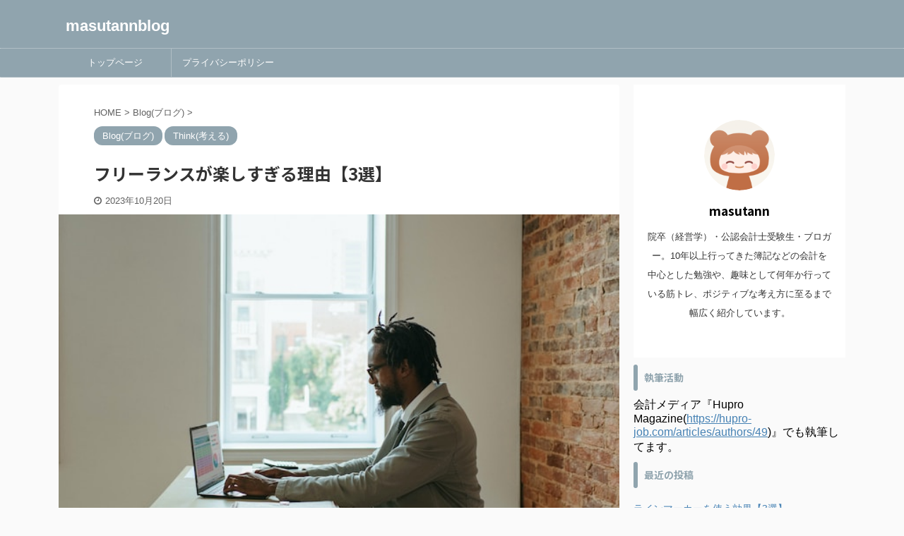

--- FILE ---
content_type: text/html; charset=UTF-8
request_url: https://masutann.com/freelance-tanosisugiru/
body_size: 21519
content:

<!DOCTYPE html>
<!--[if lt IE 7]>
<html class="ie6" lang="ja"> <![endif]-->
<!--[if IE 7]>
<html class="i7" lang="ja"> <![endif]-->
<!--[if IE 8]>
<html class="ie" lang="ja"> <![endif]-->
<!--[if gt IE 8]><!-->
<html lang="ja" class="s-navi-search-overlay ">
	<!--<![endif]-->
	<head prefix="og: http://ogp.me/ns# fb: http://ogp.me/ns/fb# article: http://ogp.me/ns/article#">
		<meta charset="UTF-8" >
		<meta name="viewport" content="width=device-width,initial-scale=1.0,user-scalable=no,viewport-fit=cover">
		<meta name="format-detection" content="telephone=no" >

		<link href="https://use.fontawesome.com/releases/v5.6.1/css/all.css" rel="stylesheet">
		<link rel="alternate" type="application/rss+xml" title="masutannblog RSS Feed" href="https://masutann.com/feed/" />
		<link rel="pingback" href="https://masutann.com/xmlrpc.php" >
		<!--[if lt IE 9]>
		<script src="https://masutann.com/wp-content/themes/affinger5/js/html5shiv.js"></script>
		<![endif]-->
				<meta name='robots' content='max-image-preview:large' />
<title>フリーランスが楽しすぎる理由【3選】</title>
<link rel='dns-prefetch' href='//ajax.googleapis.com' />
<link rel="alternate" title="oEmbed (JSON)" type="application/json+oembed" href="https://masutann.com/wp-json/oembed/1.0/embed?url=https%3A%2F%2Fmasutann.com%2Ffreelance-tanosisugiru%2F" />
<link rel="alternate" title="oEmbed (XML)" type="text/xml+oembed" href="https://masutann.com/wp-json/oembed/1.0/embed?url=https%3A%2F%2Fmasutann.com%2Ffreelance-tanosisugiru%2F&#038;format=xml" />
<style id='wp-img-auto-sizes-contain-inline-css' type='text/css'>
img:is([sizes=auto i],[sizes^="auto," i]){contain-intrinsic-size:3000px 1500px}
/*# sourceURL=wp-img-auto-sizes-contain-inline-css */
</style>
<style id='wp-emoji-styles-inline-css' type='text/css'>

	img.wp-smiley, img.emoji {
		display: inline !important;
		border: none !important;
		box-shadow: none !important;
		height: 1em !important;
		width: 1em !important;
		margin: 0 0.07em !important;
		vertical-align: -0.1em !important;
		background: none !important;
		padding: 0 !important;
	}
/*# sourceURL=wp-emoji-styles-inline-css */
</style>
<style id='wp-block-library-inline-css' type='text/css'>
:root{--wp-block-synced-color:#7a00df;--wp-block-synced-color--rgb:122,0,223;--wp-bound-block-color:var(--wp-block-synced-color);--wp-editor-canvas-background:#ddd;--wp-admin-theme-color:#007cba;--wp-admin-theme-color--rgb:0,124,186;--wp-admin-theme-color-darker-10:#006ba1;--wp-admin-theme-color-darker-10--rgb:0,107,160.5;--wp-admin-theme-color-darker-20:#005a87;--wp-admin-theme-color-darker-20--rgb:0,90,135;--wp-admin-border-width-focus:2px}@media (min-resolution:192dpi){:root{--wp-admin-border-width-focus:1.5px}}.wp-element-button{cursor:pointer}:root .has-very-light-gray-background-color{background-color:#eee}:root .has-very-dark-gray-background-color{background-color:#313131}:root .has-very-light-gray-color{color:#eee}:root .has-very-dark-gray-color{color:#313131}:root .has-vivid-green-cyan-to-vivid-cyan-blue-gradient-background{background:linear-gradient(135deg,#00d084,#0693e3)}:root .has-purple-crush-gradient-background{background:linear-gradient(135deg,#34e2e4,#4721fb 50%,#ab1dfe)}:root .has-hazy-dawn-gradient-background{background:linear-gradient(135deg,#faaca8,#dad0ec)}:root .has-subdued-olive-gradient-background{background:linear-gradient(135deg,#fafae1,#67a671)}:root .has-atomic-cream-gradient-background{background:linear-gradient(135deg,#fdd79a,#004a59)}:root .has-nightshade-gradient-background{background:linear-gradient(135deg,#330968,#31cdcf)}:root .has-midnight-gradient-background{background:linear-gradient(135deg,#020381,#2874fc)}:root{--wp--preset--font-size--normal:16px;--wp--preset--font-size--huge:42px}.has-regular-font-size{font-size:1em}.has-larger-font-size{font-size:2.625em}.has-normal-font-size{font-size:var(--wp--preset--font-size--normal)}.has-huge-font-size{font-size:var(--wp--preset--font-size--huge)}.has-text-align-center{text-align:center}.has-text-align-left{text-align:left}.has-text-align-right{text-align:right}.has-fit-text{white-space:nowrap!important}#end-resizable-editor-section{display:none}.aligncenter{clear:both}.items-justified-left{justify-content:flex-start}.items-justified-center{justify-content:center}.items-justified-right{justify-content:flex-end}.items-justified-space-between{justify-content:space-between}.screen-reader-text{border:0;clip-path:inset(50%);height:1px;margin:-1px;overflow:hidden;padding:0;position:absolute;width:1px;word-wrap:normal!important}.screen-reader-text:focus{background-color:#ddd;clip-path:none;color:#444;display:block;font-size:1em;height:auto;left:5px;line-height:normal;padding:15px 23px 14px;text-decoration:none;top:5px;width:auto;z-index:100000}html :where(.has-border-color){border-style:solid}html :where([style*=border-top-color]){border-top-style:solid}html :where([style*=border-right-color]){border-right-style:solid}html :where([style*=border-bottom-color]){border-bottom-style:solid}html :where([style*=border-left-color]){border-left-style:solid}html :where([style*=border-width]){border-style:solid}html :where([style*=border-top-width]){border-top-style:solid}html :where([style*=border-right-width]){border-right-style:solid}html :where([style*=border-bottom-width]){border-bottom-style:solid}html :where([style*=border-left-width]){border-left-style:solid}html :where(img[class*=wp-image-]){height:auto;max-width:100%}:where(figure){margin:0 0 1em}html :where(.is-position-sticky){--wp-admin--admin-bar--position-offset:var(--wp-admin--admin-bar--height,0px)}@media screen and (max-width:600px){html :where(.is-position-sticky){--wp-admin--admin-bar--position-offset:0px}}

/*# sourceURL=wp-block-library-inline-css */
</style><style id='global-styles-inline-css' type='text/css'>
:root{--wp--preset--aspect-ratio--square: 1;--wp--preset--aspect-ratio--4-3: 4/3;--wp--preset--aspect-ratio--3-4: 3/4;--wp--preset--aspect-ratio--3-2: 3/2;--wp--preset--aspect-ratio--2-3: 2/3;--wp--preset--aspect-ratio--16-9: 16/9;--wp--preset--aspect-ratio--9-16: 9/16;--wp--preset--color--black: #000000;--wp--preset--color--cyan-bluish-gray: #abb8c3;--wp--preset--color--white: #ffffff;--wp--preset--color--pale-pink: #f78da7;--wp--preset--color--vivid-red: #cf2e2e;--wp--preset--color--luminous-vivid-orange: #ff6900;--wp--preset--color--luminous-vivid-amber: #fcb900;--wp--preset--color--light-green-cyan: #7bdcb5;--wp--preset--color--vivid-green-cyan: #00d084;--wp--preset--color--pale-cyan-blue: #8ed1fc;--wp--preset--color--vivid-cyan-blue: #0693e3;--wp--preset--color--vivid-purple: #9b51e0;--wp--preset--color--soft-red: #e6514c;--wp--preset--color--light-grayish-red: #fdebee;--wp--preset--color--vivid-yellow: #ffc107;--wp--preset--color--very-pale-yellow: #fffde7;--wp--preset--color--very-light-gray: #fafafa;--wp--preset--color--very-dark-gray: #313131;--wp--preset--color--original-color-a: #43a047;--wp--preset--color--original-color-b: #795548;--wp--preset--color--original-color-c: #ec407a;--wp--preset--color--original-color-d: #9e9d24;--wp--preset--gradient--vivid-cyan-blue-to-vivid-purple: linear-gradient(135deg,rgb(6,147,227) 0%,rgb(155,81,224) 100%);--wp--preset--gradient--light-green-cyan-to-vivid-green-cyan: linear-gradient(135deg,rgb(122,220,180) 0%,rgb(0,208,130) 100%);--wp--preset--gradient--luminous-vivid-amber-to-luminous-vivid-orange: linear-gradient(135deg,rgb(252,185,0) 0%,rgb(255,105,0) 100%);--wp--preset--gradient--luminous-vivid-orange-to-vivid-red: linear-gradient(135deg,rgb(255,105,0) 0%,rgb(207,46,46) 100%);--wp--preset--gradient--very-light-gray-to-cyan-bluish-gray: linear-gradient(135deg,rgb(238,238,238) 0%,rgb(169,184,195) 100%);--wp--preset--gradient--cool-to-warm-spectrum: linear-gradient(135deg,rgb(74,234,220) 0%,rgb(151,120,209) 20%,rgb(207,42,186) 40%,rgb(238,44,130) 60%,rgb(251,105,98) 80%,rgb(254,248,76) 100%);--wp--preset--gradient--blush-light-purple: linear-gradient(135deg,rgb(255,206,236) 0%,rgb(152,150,240) 100%);--wp--preset--gradient--blush-bordeaux: linear-gradient(135deg,rgb(254,205,165) 0%,rgb(254,45,45) 50%,rgb(107,0,62) 100%);--wp--preset--gradient--luminous-dusk: linear-gradient(135deg,rgb(255,203,112) 0%,rgb(199,81,192) 50%,rgb(65,88,208) 100%);--wp--preset--gradient--pale-ocean: linear-gradient(135deg,rgb(255,245,203) 0%,rgb(182,227,212) 50%,rgb(51,167,181) 100%);--wp--preset--gradient--electric-grass: linear-gradient(135deg,rgb(202,248,128) 0%,rgb(113,206,126) 100%);--wp--preset--gradient--midnight: linear-gradient(135deg,rgb(2,3,129) 0%,rgb(40,116,252) 100%);--wp--preset--font-size--small: 13px;--wp--preset--font-size--medium: 20px;--wp--preset--font-size--large: 36px;--wp--preset--font-size--x-large: 42px;--wp--preset--spacing--20: 0.44rem;--wp--preset--spacing--30: 0.67rem;--wp--preset--spacing--40: 1rem;--wp--preset--spacing--50: 1.5rem;--wp--preset--spacing--60: 2.25rem;--wp--preset--spacing--70: 3.38rem;--wp--preset--spacing--80: 5.06rem;--wp--preset--shadow--natural: 6px 6px 9px rgba(0, 0, 0, 0.2);--wp--preset--shadow--deep: 12px 12px 50px rgba(0, 0, 0, 0.4);--wp--preset--shadow--sharp: 6px 6px 0px rgba(0, 0, 0, 0.2);--wp--preset--shadow--outlined: 6px 6px 0px -3px rgb(255, 255, 255), 6px 6px rgb(0, 0, 0);--wp--preset--shadow--crisp: 6px 6px 0px rgb(0, 0, 0);}:where(.is-layout-flex){gap: 0.5em;}:where(.is-layout-grid){gap: 0.5em;}body .is-layout-flex{display: flex;}.is-layout-flex{flex-wrap: wrap;align-items: center;}.is-layout-flex > :is(*, div){margin: 0;}body .is-layout-grid{display: grid;}.is-layout-grid > :is(*, div){margin: 0;}:where(.wp-block-columns.is-layout-flex){gap: 2em;}:where(.wp-block-columns.is-layout-grid){gap: 2em;}:where(.wp-block-post-template.is-layout-flex){gap: 1.25em;}:where(.wp-block-post-template.is-layout-grid){gap: 1.25em;}.has-black-color{color: var(--wp--preset--color--black) !important;}.has-cyan-bluish-gray-color{color: var(--wp--preset--color--cyan-bluish-gray) !important;}.has-white-color{color: var(--wp--preset--color--white) !important;}.has-pale-pink-color{color: var(--wp--preset--color--pale-pink) !important;}.has-vivid-red-color{color: var(--wp--preset--color--vivid-red) !important;}.has-luminous-vivid-orange-color{color: var(--wp--preset--color--luminous-vivid-orange) !important;}.has-luminous-vivid-amber-color{color: var(--wp--preset--color--luminous-vivid-amber) !important;}.has-light-green-cyan-color{color: var(--wp--preset--color--light-green-cyan) !important;}.has-vivid-green-cyan-color{color: var(--wp--preset--color--vivid-green-cyan) !important;}.has-pale-cyan-blue-color{color: var(--wp--preset--color--pale-cyan-blue) !important;}.has-vivid-cyan-blue-color{color: var(--wp--preset--color--vivid-cyan-blue) !important;}.has-vivid-purple-color{color: var(--wp--preset--color--vivid-purple) !important;}.has-black-background-color{background-color: var(--wp--preset--color--black) !important;}.has-cyan-bluish-gray-background-color{background-color: var(--wp--preset--color--cyan-bluish-gray) !important;}.has-white-background-color{background-color: var(--wp--preset--color--white) !important;}.has-pale-pink-background-color{background-color: var(--wp--preset--color--pale-pink) !important;}.has-vivid-red-background-color{background-color: var(--wp--preset--color--vivid-red) !important;}.has-luminous-vivid-orange-background-color{background-color: var(--wp--preset--color--luminous-vivid-orange) !important;}.has-luminous-vivid-amber-background-color{background-color: var(--wp--preset--color--luminous-vivid-amber) !important;}.has-light-green-cyan-background-color{background-color: var(--wp--preset--color--light-green-cyan) !important;}.has-vivid-green-cyan-background-color{background-color: var(--wp--preset--color--vivid-green-cyan) !important;}.has-pale-cyan-blue-background-color{background-color: var(--wp--preset--color--pale-cyan-blue) !important;}.has-vivid-cyan-blue-background-color{background-color: var(--wp--preset--color--vivid-cyan-blue) !important;}.has-vivid-purple-background-color{background-color: var(--wp--preset--color--vivid-purple) !important;}.has-black-border-color{border-color: var(--wp--preset--color--black) !important;}.has-cyan-bluish-gray-border-color{border-color: var(--wp--preset--color--cyan-bluish-gray) !important;}.has-white-border-color{border-color: var(--wp--preset--color--white) !important;}.has-pale-pink-border-color{border-color: var(--wp--preset--color--pale-pink) !important;}.has-vivid-red-border-color{border-color: var(--wp--preset--color--vivid-red) !important;}.has-luminous-vivid-orange-border-color{border-color: var(--wp--preset--color--luminous-vivid-orange) !important;}.has-luminous-vivid-amber-border-color{border-color: var(--wp--preset--color--luminous-vivid-amber) !important;}.has-light-green-cyan-border-color{border-color: var(--wp--preset--color--light-green-cyan) !important;}.has-vivid-green-cyan-border-color{border-color: var(--wp--preset--color--vivid-green-cyan) !important;}.has-pale-cyan-blue-border-color{border-color: var(--wp--preset--color--pale-cyan-blue) !important;}.has-vivid-cyan-blue-border-color{border-color: var(--wp--preset--color--vivid-cyan-blue) !important;}.has-vivid-purple-border-color{border-color: var(--wp--preset--color--vivid-purple) !important;}.has-vivid-cyan-blue-to-vivid-purple-gradient-background{background: var(--wp--preset--gradient--vivid-cyan-blue-to-vivid-purple) !important;}.has-light-green-cyan-to-vivid-green-cyan-gradient-background{background: var(--wp--preset--gradient--light-green-cyan-to-vivid-green-cyan) !important;}.has-luminous-vivid-amber-to-luminous-vivid-orange-gradient-background{background: var(--wp--preset--gradient--luminous-vivid-amber-to-luminous-vivid-orange) !important;}.has-luminous-vivid-orange-to-vivid-red-gradient-background{background: var(--wp--preset--gradient--luminous-vivid-orange-to-vivid-red) !important;}.has-very-light-gray-to-cyan-bluish-gray-gradient-background{background: var(--wp--preset--gradient--very-light-gray-to-cyan-bluish-gray) !important;}.has-cool-to-warm-spectrum-gradient-background{background: var(--wp--preset--gradient--cool-to-warm-spectrum) !important;}.has-blush-light-purple-gradient-background{background: var(--wp--preset--gradient--blush-light-purple) !important;}.has-blush-bordeaux-gradient-background{background: var(--wp--preset--gradient--blush-bordeaux) !important;}.has-luminous-dusk-gradient-background{background: var(--wp--preset--gradient--luminous-dusk) !important;}.has-pale-ocean-gradient-background{background: var(--wp--preset--gradient--pale-ocean) !important;}.has-electric-grass-gradient-background{background: var(--wp--preset--gradient--electric-grass) !important;}.has-midnight-gradient-background{background: var(--wp--preset--gradient--midnight) !important;}.has-small-font-size{font-size: var(--wp--preset--font-size--small) !important;}.has-medium-font-size{font-size: var(--wp--preset--font-size--medium) !important;}.has-large-font-size{font-size: var(--wp--preset--font-size--large) !important;}.has-x-large-font-size{font-size: var(--wp--preset--font-size--x-large) !important;}
/*# sourceURL=global-styles-inline-css */
</style>

<style id='classic-theme-styles-inline-css' type='text/css'>
/*! This file is auto-generated */
.wp-block-button__link{color:#fff;background-color:#32373c;border-radius:9999px;box-shadow:none;text-decoration:none;padding:calc(.667em + 2px) calc(1.333em + 2px);font-size:1.125em}.wp-block-file__button{background:#32373c;color:#fff;text-decoration:none}
/*# sourceURL=/wp-includes/css/classic-themes.min.css */
</style>
<link rel='stylesheet' id='contact-form-7-css' href='https://masutann.com/wp-content/plugins/contact-form-7/includes/css/styles.css?ver=6.1.4' type='text/css' media='all' />
<link rel='stylesheet' id='st-af-cpt-css' href='https://masutann.com/wp-content/plugins/st-af-cpt/assets/css/style.css?ver=1.0.0' type='text/css' media='all' />
<link rel='stylesheet' id='normalize-css' href='https://masutann.com/wp-content/themes/affinger5/css/normalize.css?ver=1.5.9' type='text/css' media='all' />
<link rel='stylesheet' id='font-awesome-css' href='https://masutann.com/wp-content/themes/affinger5/css/fontawesome/css/font-awesome.min.css?ver=4.7.0' type='text/css' media='all' />
<link rel='stylesheet' id='font-awesome-animation-css' href='https://masutann.com/wp-content/themes/affinger5/css/fontawesome/css/font-awesome-animation.min.css?ver=6.9' type='text/css' media='all' />
<link rel='stylesheet' id='st_svg-css' href='https://masutann.com/wp-content/themes/affinger5/st_svg/style.css?ver=6.9' type='text/css' media='all' />
<link rel='stylesheet' id='slick-css' href='https://masutann.com/wp-content/themes/affinger5/vendor/slick/slick.css?ver=1.8.0' type='text/css' media='all' />
<link rel='stylesheet' id='slick-theme-css' href='https://masutann.com/wp-content/themes/affinger5/vendor/slick/slick-theme.css?ver=1.8.0' type='text/css' media='all' />
<link rel='stylesheet' id='fonts-googleapis-notosansjp-css' href='//fonts.googleapis.com/css?family=Noto+Sans+JP%3A400%2C700&#038;display=swap&#038;subset=japanese&#038;ver=6.9' type='text/css' media='all' />
<link rel='stylesheet' id='style-css' href='https://masutann.com/wp-content/themes/affinger5/style.css?ver=6.9' type='text/css' media='all' />
<link rel='stylesheet' id='child-style-css' href='https://masutann.com/wp-content/themes/affinger5-child/style.css?ver=6.9' type='text/css' media='all' />
<link rel='stylesheet' id='single-css' href='https://masutann.com/wp-content/themes/affinger5/st-rankcss.php' type='text/css' media='all' />
<link rel='stylesheet' id='st-themecss-css' href='https://masutann.com/wp-content/themes/affinger5/st-themecss-loader.php?ver=6.9' type='text/css' media='all' />
<script type="text/javascript" src="//ajax.googleapis.com/ajax/libs/jquery/1.11.3/jquery.min.js?ver=1.11.3" id="jquery-js"></script>
<link rel="https://api.w.org/" href="https://masutann.com/wp-json/" /><link rel="alternate" title="JSON" type="application/json" href="https://masutann.com/wp-json/wp/v2/posts/26180" /><link rel='shortlink' href='https://masutann.com/?p=26180' />
<meta name="robots" content="index, follow" />
<meta name="description" content="フリーランスは、人によっては楽しいと言う人も多いです。そこで当記事では、フリーランスが楽しすぎる理由【3選】について解説していきます。">
<meta name="thumbnail" content="https://masutann.com/wp-content/uploads/2023/10/windows-241bwQl2uWE-unsplash.jpg">
<link rel="canonical" href="https://masutann.com/freelance-tanosisugiru/" />
<link rel="icon" href="https://masutann.com/wp-content/uploads/2020/03/cropped-0967db36cfe3fb716606268b472a685d-32x32.png" sizes="32x32" />
<link rel="icon" href="https://masutann.com/wp-content/uploads/2020/03/cropped-0967db36cfe3fb716606268b472a685d-192x192.png" sizes="192x192" />
<link rel="apple-touch-icon" href="https://masutann.com/wp-content/uploads/2020/03/cropped-0967db36cfe3fb716606268b472a685d-180x180.png" />
<meta name="msapplication-TileImage" content="https://masutann.com/wp-content/uploads/2020/03/cropped-0967db36cfe3fb716606268b472a685d-270x270.png" />
		<style type="text/css" id="wp-custom-css">
			.box19 {
    position: relative;
    padding:0.25em 1em;
}
.box19:before,.box19:after{ 
    content:'';
    width: 20px;
    height: 30px;
    position: absolute;
    display: inline-block;
}
.box19:before{
    border-left: solid 1px #5767bf;
    border-top: solid 1px #5767bf;
    top:0;
    left: 0;
}
.box19:after{
    border-right: solid 1px #5767bf;
    border-bottom: solid 1px #5767bf;
    bottom:0;
    right: 0;
}
.box19 p {
    margin: 0; 
    padding: 0;
}
.balloon5 {
  width: 100%;
  margin: 1.5em 0;
  overflow: hidden;
}

.balloon5 .faceicon {
  float: left;
  margin-right: -90px;
  width: 80px;
}

.balloon5 .faceicon img{
  width: 100%;
  height: auto;
  border: solid 3px #d7ebfe;
  border-radius: 50%;
}

.balloon5 .chatting {
  width: 100%;
}

.says {
  display: inline-block;
  position: relative; 
  margin: 5px 0 0 105px;
  padding: 17px 13px;
  border-radius: 12px;
  background: #d7ebfe;
}

.says:after {
  content: "";
  display: inline-block;
  position: absolute;
  top: 18px; 
  left: -24px;
  border: 12px solid transparent;
  border-right: 12px solid #d7ebfe;
}

.says p {
  margin: 0;
  padding: 0;
}
/*=================================================================================
カエレバ・ヨメレバ・トマレバ (WING)Affinger5用カスタマイズ（光る＆押した感じ）
=================================================================================*/
.cstmreba {
width:98%;
height:auto;
margin:36px auto;
font-family:'Lucida Grande','Hiragino Kaku Gothic ProN',Helvetica, Meiryo, sans-serif;
line-height: 1.5;
word-wrap: break-word;
box-sizing: border-box;
display: block;
}
.cstmreba a {
transition: 0.3s ;
/* テキストリンクカラー */
color:#285EFF;
}
.cstmreba a:hover {
/* テキストリンクカラー(マウスオーバー時) */
color:#ff1744;
}
/*全体のボックス設定 */
.cstmreba .booklink-box,
.cstmreba .kaerebalink-box,
.cstmreba .tomarebalink-box {
width: 100%;
/* 全体の背景カラー */
background-color: #ffffff;
overflow: hidden;
border-radius: 0px;
box-sizing: border-box;
padding: 12px 8px;
box-shadow: 0px 2px 5px 0 rgba(0,0,0,.26);
}
/* サムネイル画像 */
.cstmreba .booklink-image,
.cstmreba .kaerebalink-image,
.cstmreba .tomarebalink-image {
width:150px;
float:left;
margin:0 14px 0 0;
text-align: center;
/* サムネイル背景カラー */
background: #ffffff;
}
.cstmreba .booklink-image a,
.cstmreba .kaerebalink-image a,
.cstmreba .tomarebalink-image a {
width:100%;
display:block;
}
.cstmreba .booklink-image a img,
.cstmreba .kaerebalink-image a img,
.cstmreba .tomarebalink-image a img {
margin:0 ;
padding: 0;
text-align:center;
background: #F1F8E9;}
.cstmreba .booklink-image a:hover,
.cstmreba .kaerebalink-image a:hover,
.cstmreba .tomarebalink-image a:hover {
opacity: 0.7;
}
/* 著者・住所情報配置 */
.cstmreba .booklink-info,.cstmreba .kaerebalink-info,.cstmreba .tomarebalink-info {
overflow:hidden;
line-height:170%;
color: #333;
}
/* infoボックス内リンク下線非表示 */
.cstmreba .booklink-info a,
.cstmreba .kaerebalink-info a,
.cstmreba .tomarebalink-info a {
text-decoration: none;
}
/* 本・商品・ホテル名 リンク */
.cstmreba .booklink-name>a,
.cstmreba .kaerebalink-name>a,
.cstmreba .tomarebalink-name>a {
border-bottom: 1px solid ;
font-size:16px;
font-weight: bold;
}
/* タイトル下の余白最小 */
.cstmreba .kaerebalink-name p,
.cstmreba .booklink-name p,
.cstmreba .tomarebalink-name p {
margin: 0;
}
/* powered by （非表示）*/
.cstmreba .booklink-powered-date,
.cstmreba .kaerebalink-powered-date,
.cstmreba .tomarebalink-powered-date {
font-size:0px;
line-height:0%;
}
/* 著者・住所 */
.cstmreba .booklink-detail,.cstmreba .kaerebalink-detail,.cstmreba .tomarebalink-address {
font-size:12px;
}
.cstmreba .kaerebalink-link1 div img,.cstmreba .booklink-link2 div img,.cstmreba .tomarebalink-link1 div img {
display:none !important;
}
.cstmreba .kaerebalink-link1, .cstmreba .booklink-link2,.cstmreba .tomarebalink-link1 {
display: inline-block;
width: 100%;
margin-top: 5px;
}
.cstmreba .booklink-link2>div,
.cstmreba .kaerebalink-link1>div,
.cstmreba .tomarebalink-link1>div {
float:left;
width:48%;
min-width:128px;
margin:0.5%;
}
/***** ボタンデザイン ******/
.cstmreba .booklink-link2 a,
.cstmreba .kaerebalink-link1 a,
.cstmreba .tomarebalink-link1 a {
position:relative;
width: 100%;
display: inline-block;
text-align: center;
box-sizing: border-box;
margin: 1px 1px;
padding:3% 0.5%;
border-radius: 8px;
font-size: 13px;
font-weight: bold;
line-height: 180%;
color: #fff;
box-shadow: 0px 4px 0 #455A64;
transition: 0.2s all ease 0s;
}
.cstmreba .shoplinkamazon :after,
.cstmreba .shoplinkrakuten :after,
.cstmreba .shoplinkjalan :after,
.cstmreba .shoplinkjtb :after,
.cstmreba .shoplinkknt :after,
.cstmreba .shoplinkikyu :after,
.cstmreba .shoplinkrurubu :after,
.cstmreba .shoplinkyahoo :after,
.cstmreba .shoplinkbellemaison :after,
.cstmreba .shoplinkcecile :after,
.cstmreba .shoplinkkakakucom :after,
.cstmreba .shoplinkkindle :after,
.cstmreba .shoplinkrakukobo :after,
.cstmreba .shoplinkbk1 :after,
.cstmreba .shoplinkehon :after,
.cstmreba .shoplinkkino :after,
.cstmreba .shoplinktoshokan :after,
.cstmreba .shoplinkseven :after{
content:'';
height:100%;
width:30px;
position:absolute;
top:-180px;
left:0;
background-color: #fff;
opacity:0;
-webkit-transform: rotate(45deg);
-webkit-animation: reflection 3s ease-in-out infinite;
}
@-webkit-keyframes reflection {
0% { -webkit-transform: scale(0) rotate(45deg); opacity: 0; }
80% { -webkit-transform: scale(0) rotate(45deg); opacity: 0.5; }
81% { -webkit-transform: scale(4) rotate(45deg); opacity: 1; }
100% { -webkit-transform: scale(50) rotate(45deg); opacity: 0; }
}
/* トマレバ */
/* 楽天トラベル */
.cstmreba .tomarebalink-link1 .shoplinkrakuten a {background: #ff1744; border: 2px solid #ff1744; overflow:hidden}
/* じゃらん */
.cstmreba .tomarebalink-link1 .shoplinkjalan a { background: #FB8C00; border: 2px solid #FB8C00; overflow:hidden}
/* JTB */
.cstmreba .tomarebalink-link1 .shoplinkjtb a { background: #7E57C2; border: 2px solid #7E57C2; overflow:hidden}
/* KNT */
.cstmreba .tomarebalink-link1 .shoplinkknt a { background: #00ACC1; border: 2px solid #00ACC1; overflow:hidden }
/* 一休 */
.cstmreba .tomarebalink-link1 .shoplinkikyu a { background: #A1887F; border: 2px solid #A1887F; overflow:hidden }
/* るるぶ */
.cstmreba .tomarebalink-link1 .shoplinkrurubu a { background: #e53935; border: 2px solid #e53935; overflow:hidden }
/* Yahoo!トラベル */
.cstmreba .tomarebalink-link1 .shoplinkyahoo a { background: #7CB342; border: 2px solid #7CB342; overflow:hidden }
/* カエレバ */
/* Yahoo!ショッピング */
.cstmreba .kaerebalink-link1 .shoplinkyahoo a {background:#7E57C2; border:2px solid #7E57C2; letter-spacing:normal; overflow:hidden }
/* ベルメゾン */
.cstmreba .kaerebalink-link1 .shoplinkbellemaison a { background:#00ACC1 ; border: 2px solid #00ACC1; overflow:hidden }
/* セシール */
.cstmreba .kaerebalink-link1 .shoplinkcecile a { background:#e53935; border: 2px solid #e53935; overflow:hidden }
/* 価格コム */
.cstmreba .kaerebalink-link1 .shoplinkkakakucom a {background:#7CB342; border: 2px solid #7CB342; overflow:hidden }
/* ヨメレバ */
/* Kindle */
.cstmreba .booklink-link2 .shoplinkkindle a { background:#7E57C2; border: 2px solid #7E57C2; overflow:hidden }
/* 楽天kobo */
.cstmreba .booklink-link2 .shoplinkrakukobo a { background:#bf0000; border: 2px solid #bf0000; overflow:hidden }
/* honto */
.cstmreba .booklink-link2 .shoplinkbk1 a { background:#00ACC1; border: 2px solid #00ACC1; overflow:hidden }
/* ehon */
.cstmreba .booklink-link2 .shoplinkehon a { background:#F9A825; border: 2px solid #F9A825; overflow:hidden }
/* 紀伊國屋書店 */
.cstmreba .booklink-link2 .shoplinkkino a { background:#e53935; border: 2px solid #e53935; overflow:hidden }
/* 図書館 */
.cstmreba .booklink-link2 .shoplinktoshokan a { background:#546E7A; border: 2px solid #546E7A; overflow:hidden }
/* カエレバ・ヨメレバ共通 */
/* Amazon */
.cstmreba .kaerebalink-link1 .shoplinkamazon a,
.cstmreba .booklink-link2 .shoplinkamazon a {
background:#FB8C00;
border: 2px solid #FB8C00; overflow:hidden
}
/* 楽天 */
.cstmreba .kaerebalink-link1 .shoplinkrakuten a,
.cstmreba .booklink-link2 .shoplinkrakuten a {
background: #ff1744;
border: 2px solid #ff1744; overflow:hidden
}
/* 7net */
.cstmreba .kaerebalink-link1 .shoplinkseven a,
.cstmreba .booklink-link2 .shoplinkseven a {
background:#7db4e6;
border: 2px solid #7db4e6; overflow:hidden
}
/***** ボタンデザイン　マウスオーバー時 *****/
.cstmreba .booklink-link2 a:hover,
.cstmreba .kaerebalink-link1 a:hover,
.cstmreba .tomarebalink-link1 a:hover {
box-shadow: none;
transform: translate3d(0, 3px, 0);
}
.cstmreba .booklink-footer {
clear:both;
}
/***** 解像度768px以下のスタイル *****/
@media screen and (max-width:768px){
.cstmreba .booklink-image,
.cstmreba .kaerebalink-image,
.cstmreba .tomarebalink-image {
width:100%;
float:none;
}
.cstmreba .booklink-link2>div,
.cstmreba .kaerebalink-link1>div,
.cstmreba .tomarebalink-link1>div {
width: 49%;
margin: 0.5%;
}
.cstmreba .booklink-info,
.cstmreba .kaerebalink-info,
.cstmreba .tomarebalink-info {
text-align:center;
padding-bottom: 1px;
}
}
/***** 解像度480px以下のスタイル *****/
@media screen and (max-width:480px){
.cstmreba .booklink-link2>div,
.cstmreba .kaerebalink-link1>div,
.cstmreba .tomarebalink-link1>div {
width: 98%;
margin: 0.5%;
}
}
 		</style>
					<script>
		(function (i, s, o, g, r, a, m) {
			i['GoogleAnalyticsObject'] = r;
			i[r] = i[r] || function () {
					(i[r].q = i[r].q || []).push(arguments)
				}, i[r].l = 1 * new Date();
			a = s.createElement(o),
				m = s.getElementsByTagName(o)[0];
			a.async = 1;
			a.src = g;
			m.parentNode.insertBefore(a, m)
		})(window, document, 'script', '//www.google-analytics.com/analytics.js', 'ga');

		ga('create', 'UA-147990447-1', 'auto');
		ga('send', 'pageview');

	</script>
				<!-- OGP -->
	
						<meta name="twitter:card" content="summary_large_image">
				<meta name="twitter:site" content="@s0u7g1u9ru">
		<meta name="twitter:title" content="フリーランスが楽しすぎる理由【3選】">
		<meta name="twitter:description" content="&nbsp; 目次 フリーランスが楽しすぎる フリーランスは向き不向きがある フリーランスが楽しすぎる理由【3選】 &nbsp; ますたんフリーランスは自分でさまざまなことを決めることができます♪ &">
		<meta name="twitter:image" content="https://masutann.com/wp-content/uploads/2023/10/windows-241bwQl2uWE-unsplash.jpg">
		<!-- /OGP -->
		


<script>
	jQuery(function(){
		jQuery('.st-btn-open').click(function(){
			jQuery(this).next('.st-slidebox').stop(true, true).slideToggle();
			jQuery(this).addClass('st-btn-open-click');
		});
	});
</script>


<script>
	jQuery(function(){
		jQuery("#toc_container:not(:has(ul ul))").addClass("only-toc");
		jQuery(".st-ac-box ul:has(.cat-item)").each(function(){
			jQuery(this).addClass("st-ac-cat");
		});
	});
</script>

<script>
	jQuery(function(){
						jQuery('.st-star').parent('.rankh4').css('padding-bottom','5px'); // スターがある場合のランキング見出し調整
	});
</script>


			</head>
	<body class="wp-singular post-template-default single single-post postid-26180 single-format-standard wp-theme-affinger5 wp-child-theme-affinger5-child not-front-page" >
				<div id="st-ami">
				<div id="wrapper" class="">
				<div id="wrapper-in">
					<header id="">
						<div id="headbox-bg">
							<div id="headbox">

								<nav id="s-navi" class="pcnone" data-st-nav data-st-nav-type="normal">
		<dl class="acordion is-active" data-st-nav-primary>
			<dt class="trigger">
				<p class="acordion_button"><span class="op op-menu"><i class="fa st-svg-menu"></i></span></p>

				
				
							<!-- 追加メニュー -->
							
							<!-- 追加メニュー2 -->
							
							</dt>

			<dd class="acordion_tree">
				<div class="acordion_tree_content">

					

												<div class="menu-%e5%9f%b7%e7%ad%86%e6%b4%bb%e5%8b%95-container"><ul id="menu-%e5%9f%b7%e7%ad%86%e6%b4%bb%e5%8b%95" class="menu"><li id="menu-item-28261" class="menu-item menu-item-type-post_type menu-item-object-page menu-item-home menu-item-has-children menu-item-28261"><a href="https://masutann.com/"><span class="menu-item-label">トップページ</span></a>
<ul class="sub-menu">
	<li id="menu-item-28263" class="menu-item menu-item-type-post_type menu-item-object-page menu-item-has-children menu-item-28263"><a href="https://masutann.com/%e3%82%b5%e3%82%a4%e3%83%88%e3%83%9e%e3%83%83%e3%83%97/"><span class="menu-item-label">サイトマップ</span></a>
	<ul class="sub-menu">
		<li id="menu-item-28262" class="menu-item menu-item-type-post_type menu-item-object-page menu-item-28262"><a href="https://masutann.com/%e3%81%8a%e5%95%8f%e3%81%84%e5%90%88%e3%82%8f%e3%81%9b%e3%83%95%e3%82%a9%e3%83%bc%e3%83%a0/"><span class="menu-item-label">お問い合わせフォーム</span></a></li>
	</ul>
</li>
</ul>
</li>
<li id="menu-item-28264" class="menu-item menu-item-type-post_type menu-item-object-page menu-item-28264"><a href="https://masutann.com/%e3%83%97%e3%83%a9%e3%82%a4%e3%83%90%e3%82%b7%e3%83%bc%e3%83%9d%e3%83%aa%e3%82%b7%e3%83%bc/"><span class="menu-item-label">プライバシーポリシー</span></a></li>
</ul></div>						<div class="clear"></div>

					
				</div>
			</dd>

					</dl>

					</nav>

								<div id="header-l">
									
									<div id="st-text-logo">
										
            
			
				<!-- キャプション -->
				                
					              		 	 <p class="descr sitenametop">
               		     	               			 </p>
					                    
				                
				<!-- ロゴ又はブログ名 -->
				              		  <p class="sitename"><a href="https://masutann.com/">
                  		                      		    masutannblog                   		               		  </a></p>
            					<!-- ロゴ又はブログ名ここまで -->

			    
		
    									</div>
								</div><!-- /#header-l -->

								<div id="header-r" class="smanone">
									
								</div><!-- /#header-r -->
							</div><!-- /#headbox-bg -->
						</div><!-- /#headbox clearfix -->

						
						
						
						
											
<div id="gazou-wide">
			<div id="st-menubox">
			<div id="st-menuwide">
				<nav class="smanone clearfix"><ul id="menu-%e5%9f%b7%e7%ad%86%e6%b4%bb%e5%8b%95-1" class="menu"><li class="menu-item menu-item-type-post_type menu-item-object-page menu-item-home menu-item-has-children menu-item-28261"><a href="https://masutann.com/">トップページ</a>
<ul class="sub-menu">
	<li class="menu-item menu-item-type-post_type menu-item-object-page menu-item-has-children menu-item-28263"><a href="https://masutann.com/%e3%82%b5%e3%82%a4%e3%83%88%e3%83%9e%e3%83%83%e3%83%97/">サイトマップ</a>
	<ul class="sub-menu">
		<li class="menu-item menu-item-type-post_type menu-item-object-page menu-item-28262"><a href="https://masutann.com/%e3%81%8a%e5%95%8f%e3%81%84%e5%90%88%e3%82%8f%e3%81%9b%e3%83%95%e3%82%a9%e3%83%bc%e3%83%a0/">お問い合わせフォーム</a></li>
	</ul>
</li>
</ul>
</li>
<li class="menu-item menu-item-type-post_type menu-item-object-page menu-item-28264"><a href="https://masutann.com/%e3%83%97%e3%83%a9%e3%82%a4%e3%83%90%e3%82%b7%e3%83%bc%e3%83%9d%e3%83%aa%e3%82%b7%e3%83%bc/">プライバシーポリシー</a></li>
</ul></nav>			</div>
		</div>
				</div>
					
					
					</header>

					

					<div id="content-w">

					
					
					
	
			<div id="st-header-post-under-box" class="st-header-post-no-data "
		     style="">
			<div class="st-dark-cover">
							</div>
		</div>
	

<div id="content" class="clearfix">
	<div id="contentInner">
		<main>
			<article>
									<div id="post-26180" class="st-post post-26180 post type-post status-publish format-standard has-post-thumbnail hentry category-blog category-think tag-998 tag-1777">
				
					
					
					
					<!--ぱんくず -->
											<div
							id="breadcrumb">
							<ol itemscope itemtype="http://schema.org/BreadcrumbList">
								<li itemprop="itemListElement" itemscope itemtype="http://schema.org/ListItem">
									<a href="https://masutann.com" itemprop="item">
										<span itemprop="name">HOME</span>
									</a>
									&gt;
									<meta itemprop="position" content="1"/>
								</li>

								
																	<li itemprop="itemListElement" itemscope itemtype="http://schema.org/ListItem">
										<a href="https://masutann.com/category/blog/" itemprop="item">
											<span
												itemprop="name">Blog(ブログ)</span>
										</a>
										&gt;
										<meta itemprop="position" content="2"/>
									</li>
																								</ol>

													</div>
										<!--/ ぱんくず -->

					<!--ループ開始 -->
										
																									<p class="st-catgroup">
								<a href="https://masutann.com/category/blog/" title="View all posts in Blog(ブログ)" rel="category tag"><span class="catname st-catid771">Blog(ブログ)</span></a> <a href="https://masutann.com/category/think/" title="View all posts in Think(考える)" rel="category tag"><span class="catname st-catid4">Think(考える)</span></a>							</p>
						
						<h1 class="entry-title">フリーランスが楽しすぎる理由【3選】</h1>

						
	<div class="blogbox ">
		<p><span class="kdate">
							<i class="fa fa-clock-o"></i><time class="updated" datetime="2023-10-20T21:00:37+0900">2023年10月20日</time>
					</span></p>
	</div>
					
					
					<div class="mainbox">
						<div id="nocopy" ><!-- コピー禁止エリアここから -->
																<div class="st-eyecatch st-eyecatch-under">
		<img width="640" height="446" src="https://masutann.com/wp-content/uploads/2023/10/windows-241bwQl2uWE-unsplash.jpg" class="attachment-full size-full wp-post-image" alt="" decoding="async" srcset="https://masutann.com/wp-content/uploads/2023/10/windows-241bwQl2uWE-unsplash.jpg 640w, https://masutann.com/wp-content/uploads/2023/10/windows-241bwQl2uWE-unsplash-300x209.jpg 300w" sizes="(max-width: 640px) 100vw, 640px" />
	
	</div>
							
							
																								<div id="custom_html-11" class="widget_text st-widgets-box pc-widgets-top widget_custom_html"><div class="textwidget custom-html-widget"></div></div>															
							<div class="entry-content">
								<div id="custom_html-12" class="widget_text widget-above-toc widget_custom_html"><div class="textwidget custom-html-widget"><center><a href="https://www.infotop.jp/click.php?aid=392241&amp;iid=75194"><img class="alignnone size-full wp-image-8162" src="https://masutann.com/wp-content/uploads/2020/09/wing300_gif_osusume.gif" alt="" width="300" height="280" /></a></center></div></div><p>&nbsp;</p>
<div id="st_toc_container" class="only-toc">
<p class="st_toc_title">目次</p>
<ul class="st_toc_list">
<li><a href="#ta">フリーランスが楽しすぎる</a></li>
<li><a href="#mu">フリーランスは向き不向きがある</a></li>
<li><a href="#ri">フリーランスが楽しすぎる理由【3選】</a></li>
</ul>
</div>
<p>&nbsp;</p>
<div class="st-kaiwa-box kaiwaicon1 clearfix"><div class="st-kaiwa-face"><img decoding="async" src="https://masutann.com/wp-content/uploads/2020/08/km200769601709108214336.png" width="60px"><div class="st-kaiwa-face-name">ますたん</div></div><div class="st-kaiwa-area"><div class="st-kaiwa-hukidashi">フリーランスは自分でさまざまなことを決めることができます♪</div></div></div>
<p>&nbsp;</p>
<p>人によっては楽しすぎると感じることもあるかもしれません。</p>
<p>&nbsp;</p>
<div class="st-kaiwa-box kaiwaicon1 clearfix"><div class="st-kaiwa-area2"><div class="st-kaiwa-hukidashi2">なぜ楽しすぎるのか、その理由について考えていきましょう♪</div></div><div class="st-kaiwa-face2"><img decoding="async" src="https://masutann.com/wp-content/uploads/2020/08/km200769601709108214336.png" width="60px"><div class="st-kaiwa-face-name2">ますたん</div></div></div>
<p>&nbsp;</p>
<div class="st-mybox  has-title st-mybox-class" style="background:#fafafa;border-width:0px;border-radius:5px;margin: 25px 0 25px 0;"><p class="st-mybox-title" style="color:#757575;font-weight:bold;text-shadow: #fff 3px 0px 0px, #fff 2.83487px 0.981584px 0px, #fff 2.35766px 1.85511px 0px, #fff 1.62091px 2.52441px 0px, #fff 0.705713px 2.91581px 0px, #fff -0.287171px 2.98622px 0px, #fff -1.24844px 2.72789px 0px, #fff -2.07227px 2.16926px 0px, #fff -2.66798px 1.37182px 0px, #fff -2.96998px 0.42336px 0px, #fff -2.94502px -0.571704px 0px, #fff -2.59586px -1.50383px 0px, #fff -1.96093px -2.27041px 0px, #fff -1.11013px -2.78704px 0px, #fff -0.137119px -2.99686px 0px, #fff 0.850987px -2.87677px 0px, #fff 1.74541px -2.43999px 0px, #fff 2.44769px -1.73459px 0px, #fff 2.88051px -0.838246px 0px;"><i class="fa fa-file-text-o st-css-no" aria-hidden="true"></i>参考</p><div class="st-in-mybox">
<p>自由度が高いことです。</p>
</div></div>
<p>&nbsp;</p>
<div class="st-h-ad"><script async src="https://pagead2.googlesyndication.com/pagead/js/adsbygoogle.js"></script> <!-- masutannblog --> <ins class="adsbygoogle" style="display:block" data-ad-client="ca-pub-4683947829731570" data-ad-slot="7465617745" data-ad-format="auto" data-full-width-responsive="true"></ins> <script> (adsbygoogle = window.adsbygoogle || []).push({}); </script></div><h2 id="ta">1.フリーランスが楽しすぎる</h2>
<p><img decoding="async" class="alignnone size-full wp-image-26186" src="https://masutann.com/wp-content/uploads/2023/10/thought-catalog-505eectW54k-unsplash-9.jpg" alt="フリーランスが楽しすぎる" width="640" height="427" srcset="https://masutann.com/wp-content/uploads/2023/10/thought-catalog-505eectW54k-unsplash-9.jpg 640w, https://masutann.com/wp-content/uploads/2023/10/thought-catalog-505eectW54k-unsplash-9-300x200.jpg 300w" sizes="(max-width: 640px) 100vw, 640px" /></p>
<p>&nbsp;</p>
<div class="st-kaiwa-box kaiwaicon1 clearfix"><div class="st-kaiwa-face"><img decoding="async" src="https://masutann.com/wp-content/uploads/2020/08/km200769601709108214336.png" width="60px"><div class="st-kaiwa-face-name">ますたん</div></div><div class="st-kaiwa-area"><div class="st-kaiwa-hukidashi">フリーランスは、人によっては楽しすぎると感じるでしょう♪</div></div></div>
<p>&nbsp;</p>
<p>仕事なのにも関わらず、楽しくできるのは申し分ありません。</p>
<p>&nbsp;</p>
<div class="st-kaiwa-box kaiwaicon1 clearfix"><div class="st-kaiwa-area2"><div class="st-kaiwa-hukidashi2">サラリーマンとして会社に勤めていて楽しいという人はあまり聞いたことがないでしょう♪</div></div><div class="st-kaiwa-face2"><img decoding="async" src="https://masutann.com/wp-content/uploads/2020/08/km200769601709108214336.png" width="60px"><div class="st-kaiwa-face-name2">ますたん</div></div></div>
<p>&nbsp;</p>
<p>フリーランスが楽しいと聞くと、なってみようかなと感じる人も多い筈です。</p>
<p>&nbsp;</p>
<div class="st-h-ad"><script async src="https://pagead2.googlesyndication.com/pagead/js/adsbygoogle.js"></script> <!-- masutannblog --> <ins class="adsbygoogle" style="display:block" data-ad-client="ca-pub-4683947829731570" data-ad-slot="7465617745" data-ad-format="auto" data-full-width-responsive="true"></ins> <script> (adsbygoogle = window.adsbygoogle || []).push({}); </script></div><h2 id="mu">2.フリーランスは向き不向きがある</h2>
<p><img decoding="async" class="alignnone size-full wp-image-26187" src="https://masutann.com/wp-content/uploads/2023/10/lauren-gray-Ib2pdxR8fY0-unsplash.jpg" alt="フリーランスは向き不向きがある" width="640" height="427" srcset="https://masutann.com/wp-content/uploads/2023/10/lauren-gray-Ib2pdxR8fY0-unsplash.jpg 640w, https://masutann.com/wp-content/uploads/2023/10/lauren-gray-Ib2pdxR8fY0-unsplash-300x200.jpg 300w" sizes="(max-width: 640px) 100vw, 640px" /></p>
<p>&nbsp;</p>
<p>フリーランスには、向いている人と向いていない人がいます。</p>
<p>&nbsp;</p>
<div class="st-kaiwa-box kaiwaicon1 clearfix"><div class="st-kaiwa-face"><img decoding="async" src="https://masutann.com/wp-content/uploads/2020/08/km200769601709108214336.png" width="60px"><div class="st-kaiwa-face-name">ますたん</div></div><div class="st-kaiwa-area"><div class="st-kaiwa-hukidashi">向いていない人からしてみれば、フリーランスは苦痛でしょう♪</div></div></div>
<p>&nbsp;</p>
<p>向き不向きを冷静に考えていかなければなりません。</p>
<p>&nbsp;</p>
<div class="st-kaiwa-box kaiwaicon1 clearfix"><div class="st-kaiwa-area2"><div class="st-kaiwa-hukidashi2">自分に向いていれば、フリーランスは天国です♪</div></div><div class="st-kaiwa-face2"><img decoding="async" src="https://masutann.com/wp-content/uploads/2020/08/km200769601709108214336.png" width="60px"><div class="st-kaiwa-face-name2">ますたん</div></div></div>
<p>&nbsp;</p>
<h2 id="ri">3.フリーランスが楽しすぎる理由【3選】</h2>
<p><img decoding="async" class="alignnone size-full wp-image-26188" src="https://masutann.com/wp-content/uploads/2023/10/good-faces-gy5SlRW9OGA-unsplash.jpg" alt="フリーランスが楽しすぎる理由【3選】" width="640" height="427" srcset="https://masutann.com/wp-content/uploads/2023/10/good-faces-gy5SlRW9OGA-unsplash.jpg 640w, https://masutann.com/wp-content/uploads/2023/10/good-faces-gy5SlRW9OGA-unsplash-300x200.jpg 300w" sizes="(max-width: 640px) 100vw, 640px" /></p>
<p>&nbsp;</p>
<p>フリーランスが楽しすぎる理由【3選】は、以下の通りです。</p>
<p>&nbsp;</p>
<h3>3-1.職場が自由</h3>
<p><img decoding="async" class="alignnone size-full wp-image-26189" src="https://masutann.com/wp-content/uploads/2023/10/daria-nepriakhina-i5iIhHSAtp4-unsplash.jpg" alt="職場が自由" width="640" height="427" srcset="https://masutann.com/wp-content/uploads/2023/10/daria-nepriakhina-i5iIhHSAtp4-unsplash.jpg 640w, https://masutann.com/wp-content/uploads/2023/10/daria-nepriakhina-i5iIhHSAtp4-unsplash-300x200.jpg 300w" sizes="(max-width: 640px) 100vw, 640px" /></p>
<p>&nbsp;</p>
<p><i class="fa fa-check fa-lg" style="color: deepskyblue;" aria-hidden="true"></i><span class="huto">先ずは、職場が自由です</span></p>
<p>&nbsp;</p>
<p>フリーランスの場合、基本的にPCで仕事が行えます。</p>
<p>&nbsp;</p>
<div class="st-kaiwa-box kaiwaicon1 clearfix"><div class="st-kaiwa-face"><img decoding="async" src="https://masutann.com/wp-content/uploads/2020/08/km200769601709108214336.png" width="60px"><div class="st-kaiwa-face-name">ますたん</div></div><div class="st-kaiwa-area"><div class="st-kaiwa-hukidashi">どこでも仕事ができるのが特徴です♪</div></div></div>
<p>&nbsp;</p>
<p>一方で、ポケットWiFi などがないと、繋げられません。</p>
<p>&nbsp;</p>
<div class="st-mybox st-mybox-class" style="background:#f3f3f3;border-color:#f3f3f3;border-width:0px;border-radius:5px;margin: 25px 0 25px 0;"><div class="st-in-mybox">
<p>また、長時間仕事をする場合には、コンセントがなくてはいけないので、場所が限られます。</p>
</div></div>
<p>&nbsp;</p>
<h3>3-2.給料は能率次第</h3>
<p><img decoding="async" class="alignnone size-full wp-image-26190" src="https://masutann.com/wp-content/uploads/2023/10/entrepreneur-593358_640-2.jpg" alt="給料は能率次第" width="640" height="424" srcset="https://masutann.com/wp-content/uploads/2023/10/entrepreneur-593358_640-2.jpg 640w, https://masutann.com/wp-content/uploads/2023/10/entrepreneur-593358_640-2-300x199.jpg 300w" sizes="(max-width: 640px) 100vw, 640px" /></p>
<p>&nbsp;</p>
<p><i class="fa fa-check fa-lg" style="color: deepskyblue;" aria-hidden="true"></i><span class="huto">次に、給料は能率次第です</span></p>
<p>&nbsp;</p>
<div class="st-kaiwa-box kaiwaicon1 clearfix"><div class="st-kaiwa-area2"><div class="st-kaiwa-hukidashi2">基本的に給料は、自分の頑張り次第と言えます♪</div></div><div class="st-kaiwa-face2"><img decoding="async" src="https://masutann.com/wp-content/uploads/2020/08/km200769601709108214336.png" width="60px"><div class="st-kaiwa-face-name2">ますたん</div></div></div>
<p>&nbsp;</p>
<p>頑張った分だけ給料が上がっていくので、やる気が出るかもしれません。</p>
<p>&nbsp;</p>
<div class="st-kaiwa-box kaiwaicon1 clearfix"><div class="st-kaiwa-face"><img decoding="async" src="https://masutann.com/wp-content/uploads/2020/08/km200769601709108214336.png" width="60px"><div class="st-kaiwa-face-name">ますたん</div></div><div class="st-kaiwa-area"><div class="st-kaiwa-hukidashi">逆を返せば、営業がうまくできないと給料が上げることができないでしょう♪</div></div></div>
<p>&nbsp;</p>
<p>営業は苦手な人は、会社勤めが向いています。</p>
<p>&nbsp;</p>
<h3>3-3.自分で決められる</h3>
<p><img decoding="async" class="alignnone size-full wp-image-26191" src="https://masutann.com/wp-content/uploads/2023/10/ux-788002_640.jpg" alt="自分で決められる" width="640" height="425" srcset="https://masutann.com/wp-content/uploads/2023/10/ux-788002_640.jpg 640w, https://masutann.com/wp-content/uploads/2023/10/ux-788002_640-300x199.jpg 300w" sizes="(max-width: 640px) 100vw, 640px" /></p>
<p>&nbsp;</p>
<p><i class="fa fa-check fa-lg" style="color: deepskyblue;" aria-hidden="true"></i><span class="huto">最後に、自分で決められるです</span></p>
<p>&nbsp;</p>
<p>フリーランスのメリットは何と言っても自分で決められることと言えます。</p>
<p>&nbsp;</p>
<div class="st-mybox st-mybox-class" style="background:#f3f3f3;border-color:#f3f3f3;border-width:0px;border-radius:5px;margin: 25px 0 25px 0;"><div class="st-in-mybox">
<p>会社の上司に何も言われることがなく、お客とのやり取りだけで決定することができるので、ある程度自由です。</p>
</div></div>
<p>&nbsp;</p>
<p>自分で決められるということは、油断するとミスをします。</p>
<p>&nbsp;</p>
<div class="st-kaiwa-box kaiwaicon1 clearfix"><div class="st-kaiwa-area2"><div class="st-kaiwa-hukidashi2">ミスをしないように自分でコントロールできる場合には、向いているかもしれません♪</div></div><div class="st-kaiwa-face2"><img decoding="async" src="https://masutann.com/wp-content/uploads/2020/08/km200769601709108214336.png" width="60px"><div class="st-kaiwa-face-name2">ますたん</div></div></div>
<p>&nbsp;</p>
<h2>結論:自由度が高い</h2>
<p>&nbsp;</p>
<p><i class="fa fa-check fa-lg" style="color: deepskyblue;" aria-hidden="true"></i><span class="huto">フリーランスが楽しすぎる理由【3選】</span></p>
<div class="st-mybox st-mybox-class" style="background:#f3f3f3;border-color:#f3f3f3;border-width:0px;border-radius:5px;margin: 25px 0 25px 0;"><div class="st-in-mybox">
<p>・職場が自由</p>
<p>・給料は能率次第</p>
<p>・自分で決められる</p>
</div></div>
<p>&nbsp;</p>
<div class="st-kaiwa-box kaiwaicon1 clearfix"><div class="st-kaiwa-face"><img decoding="async" src="https://masutann.com/wp-content/uploads/2020/08/km200769601709108214336.png" width="60px"><div class="st-kaiwa-face-name">ますたん</div></div><div class="st-kaiwa-area"><div class="st-kaiwa-hukidashi">フリーランスは何より、自由度が高いです♪</div></div></div>
<p>&nbsp;</p>
<p>自由に仕事ができることは、楽なことではありません。</p>
<p>&nbsp;</p>
<div class="st-kaiwa-box kaiwaicon1 clearfix"><div class="st-kaiwa-area2"><div class="st-kaiwa-hukidashi2">計画的に自分で仕事を進められる人は、フリーランスになると楽しすぎるでしょう♪</div></div><div class="st-kaiwa-face2"><img decoding="async" src="https://masutann.com/wp-content/uploads/2020/08/km200769601709108214336.png" width="60px"><div class="st-kaiwa-face-name2">ますたん</div></div></div>
<p>&nbsp;</p>
<p>では、今回は以上です♪</p>
<p>ご視聴ありがとうございました(^^)/</p>
							</div>
						</div><!-- コピー禁止エリアここまで -->

												
					<div class="adbox">
				
							        
	
									<div style="padding-top:10px;">
						
		        
	
					</div>
							</div>
			

																					<div id="custom_html-9" class="widget_text st-widgets-box post-widgets-bottom widget_custom_html"><p class="st-widgets-title">スポンサーリンク</p><div class="textwidget custom-html-widget"><script async src="https://pagead2.googlesyndication.com/pagead/js/adsbygoogle.js"></script>
<!-- masutannblog -->
<ins class="adsbygoogle"
     style="display:block"
     data-ad-client="ca-pub-4683947829731570"
     data-ad-slot="7465617745"
     data-ad-format="auto"
     data-full-width-responsive="true"></ins>
<script>
     (adsbygoogle = window.adsbygoogle || []).push({});
</script></div></div>													
					</div><!-- .mainboxここまで -->

																
					
					
	
	<div class="sns ">
	<ul class="clearfix">
					<!--ツイートボタン-->
			<li class="twitter"> 
			<a rel="nofollow" onclick="window.open('//twitter.com/intent/tweet?url=https%3A%2F%2Fmasutann.com%2Ffreelance-tanosisugiru%2F&text=%E3%83%95%E3%83%AA%E3%83%BC%E3%83%A9%E3%83%B3%E3%82%B9%E3%81%8C%E6%A5%BD%E3%81%97%E3%81%99%E3%81%8E%E3%82%8B%E7%90%86%E7%94%B1%E3%80%903%E9%81%B8%E3%80%91&via=s0u7g1u9ru&tw_p=tweetbutton', '', 'width=500,height=450'); return false;"><i class="fa fa-twitter"></i><span class="snstext " >Twitter</span></a>
			</li>
		
					<!--シェアボタン-->      
			<li class="facebook">
			<a href="//www.facebook.com/sharer.php?src=bm&u=https%3A%2F%2Fmasutann.com%2Ffreelance-tanosisugiru%2F&t=%E3%83%95%E3%83%AA%E3%83%BC%E3%83%A9%E3%83%B3%E3%82%B9%E3%81%8C%E6%A5%BD%E3%81%97%E3%81%99%E3%81%8E%E3%82%8B%E7%90%86%E7%94%B1%E3%80%903%E9%81%B8%E3%80%91" target="_blank" rel="nofollow noopener"><i class="fa fa-facebook"></i><span class="snstext " >Share</span>
			</a>
			</li>
		
					<!--ポケットボタン-->      
			<li class="pocket">
			<a rel="nofollow" onclick="window.open('//getpocket.com/edit?url=https%3A%2F%2Fmasutann.com%2Ffreelance-tanosisugiru%2F&title=%E3%83%95%E3%83%AA%E3%83%BC%E3%83%A9%E3%83%B3%E3%82%B9%E3%81%8C%E6%A5%BD%E3%81%97%E3%81%99%E3%81%8E%E3%82%8B%E7%90%86%E7%94%B1%E3%80%903%E9%81%B8%E3%80%91', '', 'width=500,height=350'); return false;"><i class="fa fa-get-pocket"></i><span class="snstext " >Pocket</span></a></li>
		
					<!--はてブボタン-->
			<li class="hatebu">       
				<a href="//b.hatena.ne.jp/entry/https://masutann.com/freelance-tanosisugiru/" class="hatena-bookmark-button" data-hatena-bookmark-layout="simple" title="フリーランスが楽しすぎる理由【3選】" rel="nofollow"><i class="fa st-svg-hateb"></i><span class="snstext " >Hatena</span>
				</a><script type="text/javascript" src="//b.st-hatena.com/js/bookmark_button.js" charset="utf-8" async="async"></script>

			</li>
		
		
					<!--LINEボタン-->   
			<li class="line">
			<a href="//line.me/R/msg/text/?%E3%83%95%E3%83%AA%E3%83%BC%E3%83%A9%E3%83%B3%E3%82%B9%E3%81%8C%E6%A5%BD%E3%81%97%E3%81%99%E3%81%8E%E3%82%8B%E7%90%86%E7%94%B1%E3%80%903%E9%81%B8%E3%80%91%0Ahttps%3A%2F%2Fmasutann.com%2Ffreelance-tanosisugiru%2F" target="_blank" rel="nofollow noopener"><i class="fa fa-comment" aria-hidden="true"></i><span class="snstext" >LINE</span></a>
			</li> 
		
		
					<!--URLコピーボタン-->
			<li class="share-copy">
			<a href="#" rel="nofollow" data-st-copy-text="フリーランスが楽しすぎる理由【3選】 / https://masutann.com/freelance-tanosisugiru/"><i class="fa fa-clipboard"></i><span class="snstext" >コピーする</span></a>
			</li>
		
	</ul>

	</div> 

											
											<p class="tagst">
							<i class="fa fa-folder-open-o" aria-hidden="true"></i>-<a href="https://masutann.com/category/blog/" rel="category tag">Blog(ブログ)</a>, <a href="https://masutann.com/category/think/" rel="category tag">Think(考える)</a><br/>
							<i class="fa fa-tags"></i>-<a href="https://masutann.com/tag/%e3%83%95%e3%83%aa%e3%83%bc%e3%83%a9%e3%83%b3%e3%82%b9/" rel="tag">フリーランス</a>, <a href="https://masutann.com/tag/%e6%a5%bd%e3%81%97%e3%81%99%e3%81%8e%e3%82%8b/" rel="tag">楽しすぎる</a>						</p>
					
					<aside>
						<p class="author" style="display:none;"><a href="https://masutann.com/author/masutann/" title="masutann" class="vcard author"><span class="fn">author</span></a></p>
																		<!--ループ終了-->

																					<hr class="hrcss" />

<div id="comments">
     	<div id="respond" class="comment-respond">
		<h3 id="reply-title" class="comment-reply-title">comment <small><a rel="nofollow" id="cancel-comment-reply-link" href="/freelance-tanosisugiru/#respond" style="display:none;">コメントをキャンセル</a></small></h3><form action="https://masutann.com/wp-comments-post.php" method="post" id="commentform" class="comment-form"><p class="comment-notes"><span id="email-notes">メールアドレスが公開されることはありません。</span> <span class="required-field-message"><span class="required">※</span> が付いている欄は必須項目です</span></p><p class="comment-form-comment"><label for="comment">コメント <span class="required">※</span></label> <textarea id="comment" name="comment" cols="45" rows="8" maxlength="65525" required="required"></textarea></p><p class="comment-form-author"><label for="author">名前 <span class="required">※</span></label> <input id="author" name="author" type="text" value="" size="30" maxlength="245" autocomplete="name" required="required" /></p>
<p class="comment-form-email"><label for="email">メール <span class="required">※</span></label> <input id="email" name="email" type="text" value="" size="30" maxlength="100" aria-describedby="email-notes" autocomplete="email" required="required" /></p>
<p class="comment-form-url"><label for="url">サイト</label> <input id="url" name="url" type="text" value="" size="30" maxlength="200" autocomplete="url" /></p>
<p class="comment-form-cookies-consent"><input id="wp-comment-cookies-consent" name="wp-comment-cookies-consent" type="checkbox" value="yes" /> <label for="wp-comment-cookies-consent">次回のコメントで使用するためブラウザーに自分の名前、メールアドレス、サイトを保存する。</label></p>
<p class="form-submit"><input name="submit" type="submit" id="submit" class="submit" value="送信" /> <input type='hidden' name='comment_post_ID' value='26180' id='comment_post_ID' />
<input type='hidden' name='comment_parent' id='comment_parent' value='0' />
</p><p style="display: none;"><input type="hidden" id="akismet_comment_nonce" name="akismet_comment_nonce" value="68a7a87a80" /></p><p style="display: none !important;" class="akismet-fields-container" data-prefix="ak_"><label>&#916;<textarea name="ak_hp_textarea" cols="45" rows="8" maxlength="100"></textarea></label><input type="hidden" id="ak_js_1" name="ak_js" value="4"/><script>document.getElementById( "ak_js_1" ).setAttribute( "value", ( new Date() ).getTime() );</script></p></form>	</div><!-- #respond -->
	</div>


<!-- END singer -->
													
						<!--関連記事-->
						
	
	<h4 class="point"><span class="point-in">関連記事</span></h4>

	
<div class="kanren" data-st-load-more-content
     data-st-load-more-id="4d45df91-1c1d-477a-8051-fadddc8008f1">
						
			<dl class="clearfix">
				<dt><a href="https://masutann.com/sigoto-nanigasitaikawakaranai/">
						
															<img width="150" height="150" src="https://masutann.com/wp-content/uploads/2022/08/desk-593327_640-150x150.jpg" class="attachment-st_thumb150 size-st_thumb150 wp-post-image" alt="" decoding="async" srcset="https://masutann.com/wp-content/uploads/2022/08/desk-593327_640-150x150.jpg 150w, https://masutann.com/wp-content/uploads/2022/08/desk-593327_640-100x100.jpg 100w" sizes="(max-width: 150px) 100vw, 150px" />							
											</a></dt>
				<dd>
					
	
	<p class="st-catgroup itiran-category">
		<a href="https://masutann.com/category/think/" title="View all posts in Think(考える)" rel="category tag"><span class="catname st-catid4">Think(考える)</span></a>	</p>

					<h5 class="kanren-t">
						<a href="https://masutann.com/sigoto-nanigasitaikawakaranai/">仕事で何がしたいかわからない場合の対処法【3選】</a>
					</h5>

														</dd>
			</dl>
					
			<dl class="clearfix">
				<dt><a href="https://masutann.com/gennba-turai/">
						
															<img width="150" height="150" src="https://masutann.com/wp-content/uploads/2025/11/ivan-henao-04rZ7R1fKhY-unsplash-1-150x150.jpg" class="attachment-st_thumb150 size-st_thumb150 wp-post-image" alt="" decoding="async" srcset="https://masutann.com/wp-content/uploads/2025/11/ivan-henao-04rZ7R1fKhY-unsplash-1-150x150.jpg 150w, https://masutann.com/wp-content/uploads/2025/11/ivan-henao-04rZ7R1fKhY-unsplash-1-100x100.jpg 100w" sizes="(max-width: 150px) 100vw, 150px" />							
											</a></dt>
				<dd>
					
	
	<p class="st-catgroup itiran-category">
		<a href="https://masutann.com/category/think/" title="View all posts in Think(考える)" rel="category tag"><span class="catname st-catid4">Think(考える)</span></a>	</p>

					<h5 class="kanren-t">
						<a href="https://masutann.com/gennba-turai/">現場で辛い時の対処法【3選】</a>
					</h5>

														</dd>
			</dl>
									<div class="st-infeed-adunit">
											<p class="st-widgets-title">スポンサーリンク</p><div class="textwidget custom-html-widget"><script async src="https://pagead2.googlesyndication.com/pagead/js/adsbygoogle.js"></script>
<ins class="adsbygoogle"
     style="display:block"
     data-ad-format="fluid"
     data-ad-layout-key="-hx+e-1m-4y+ex"
     data-ad-client="ca-pub-4683947829731570"
     data-ad-slot="8345053751"></ins>
<script>
     (adsbygoogle = window.adsbygoogle || []).push({});
</script></div>									</div>
			
			<dl class="clearfix">
				<dt><a href="https://masutann.com/keieigaku-naniwomanabu-donnnagakumonn/">
						
															<img width="150" height="150" src="https://masutann.com/wp-content/uploads/2021/07/meeting-2284501_640-2-150x150.jpg" class="attachment-st_thumb150 size-st_thumb150 wp-post-image" alt="" decoding="async" srcset="https://masutann.com/wp-content/uploads/2021/07/meeting-2284501_640-2-150x150.jpg 150w, https://masutann.com/wp-content/uploads/2021/07/meeting-2284501_640-2-100x100.jpg 100w" sizes="(max-width: 150px) 100vw, 150px" />							
											</a></dt>
				<dd>
					
	
	<p class="st-catgroup itiran-category">
		<a href="https://masutann.com/category/think/" title="View all posts in Think(考える)" rel="category tag"><span class="catname st-catid4">Think(考える)</span></a>	</p>

					<h5 class="kanren-t">
						<a href="https://masutann.com/keieigaku-naniwomanabu-donnnagakumonn/">経営学とは何を学ぶのか？どんな学問なのか？経営学を効率的に勉強する方法【3選】</a>
					</h5>

														</dd>
			</dl>
					
			<dl class="clearfix">
				<dt><a href="https://masutann.com/sinn-yarubekikoto/">
						
															<img width="150" height="150" src="https://masutann.com/wp-content/uploads/2022/01/calendar-gad5b1b91a_640-150x150.jpg" class="attachment-st_thumb150 size-st_thumb150 wp-post-image" alt="" decoding="async" srcset="https://masutann.com/wp-content/uploads/2022/01/calendar-gad5b1b91a_640-150x150.jpg 150w, https://masutann.com/wp-content/uploads/2022/01/calendar-gad5b1b91a_640-100x100.jpg 100w" sizes="(max-width: 150px) 100vw, 150px" />							
											</a></dt>
				<dd>
					
	
	<p class="st-catgroup itiran-category">
		<a href="https://masutann.com/category/think/" title="View all posts in Think(考える)" rel="category tag"><span class="catname st-catid4">Think(考える)</span></a>	</p>

					<h5 class="kanren-t">
						<a href="https://masutann.com/sinn-yarubekikoto/">新年迎えたらやるべきこと【3選】</a>
					</h5>

														</dd>
			</dl>
					
			<dl class="clearfix">
				<dt><a href="https://masutann.com/jikann-rouhi-husegu/">
						
															<img width="150" height="150" src="https://masutann.com/wp-content/uploads/2021/06/pocket-watch-3156771_640-150x150.jpg" class="attachment-st_thumb150 size-st_thumb150 wp-post-image" alt="" decoding="async" srcset="https://masutann.com/wp-content/uploads/2021/06/pocket-watch-3156771_640-150x150.jpg 150w, https://masutann.com/wp-content/uploads/2021/06/pocket-watch-3156771_640-100x100.jpg 100w" sizes="(max-width: 150px) 100vw, 150px" />							
											</a></dt>
				<dd>
					
	
	<p class="st-catgroup itiran-category">
		<a href="https://masutann.com/category/think/" title="View all posts in Think(考える)" rel="category tag"><span class="catname st-catid4">Think(考える)</span></a>	</p>

					<h5 class="kanren-t">
						<a href="https://masutann.com/jikann-rouhi-husegu/">時間の浪費を防ぐための方法【3選】</a>
					</h5>

														</dd>
			</dl>
					</div>


						<!--ページナビ-->
						<div class="p-navi clearfix">
							<dl>
																									<dt>PREV</dt>
									<dd>
										<a href="https://masutann.com/kannrikaikeironn-sense/">管理会計論を解くセンスがある人【3選】</a>
									</dd>
								
																									<dt>NEXT</dt>
									<dd>
										<a href="https://masutann.com/daigaku-bennkyou-akita/">大学の勉強に飽きた時の対処法【3選】</a>
									</dd>
															</dl>
						</div>
					</aside>

				</div>
				<!--/post-->
			</article>
		</main>
	</div>
	<!-- /#contentInner -->
	<div id="side">
	<aside>

					<div class="side-topad">
				<div id="authorst_widget-2" class="ad widget_authorst_widget"><div class="st-author-box st-author-master">

<div class="st-author-profile">
		<div class="st-author-profile-avatar">
					<img alt='' src='https://secure.gravatar.com/avatar/bbba82c67ecc1779a4977e3fca7b88f578c28d73340049961b65b71a2b38c3f1?s=150&#038;d=mm&#038;r=g' srcset='https://secure.gravatar.com/avatar/bbba82c67ecc1779a4977e3fca7b88f578c28d73340049961b65b71a2b38c3f1?s=300&#038;d=mm&#038;r=g 2x' class='avatar avatar-150 photo' height='150' width='150' decoding='async'/>			</div>

	<div class="post st-author-profile-content">
		<p class="st-author-nickname">masutann</p>
		<p class="st-author-description">院卒（経営学）・公認会計士受験生・ブロガー。10年以上行ってきた簿記などの会計を中心とした勉強や、趣味として何年か行っている筋トレ、ポジティブな考え方に至るまで幅広く紹介しています。</p>
		<div class="sns">
			<ul class="profile-sns clearfix">

				
				
				
				
				
				
				
				
			</ul>
		</div>
			</div>
</div>
</div></div>
		<div id="st_custom_html_widget-2" class="widget_text ad widget_st_custom_html_widget">
					<p class="st-widgets-title"><span>執筆活動</span></p>		
		<div class="textwidget custom-html-widget">
			会計メディア『Hupro Magazine(<a href="https://hupro-job.com/articles/authors/49">https://hupro-job.com/articles/authors/49</a>)』でも執筆してます。		</div>

		</div>
		
		<div id="recent-posts-2" class="ad widget_recent_entries">
		<p class="st-widgets-title"><span>最近の投稿</span></p>
		<ul>
											<li>
					<a href="https://masutann.com/linemarker-kouka/">ラインマーカーを使う効果【3選】</a>
									</li>
											<li>
					<a href="https://masutann.com/hakenn-kasegu/">派遣で稼ぐコツ【3選】</a>
									</li>
											<li>
					<a href="https://masutann.com/sigoto-tudukanai-taisaku/">仕事が続かない時の対策【3選】</a>
									</li>
											<li>
					<a href="https://masutann.com/sigoto-tudukanai-riyuu/">仕事が続かない理由【3選】</a>
									</li>
											<li>
					<a href="https://masutann.com/huryou-naze-umareru/">不良はなぜ生まれるのか【3選】</a>
									</li>
					</ul>

		</div><div id="categories-2" class="ad widget_categories"><p class="st-widgets-title"><span>カテゴリー</span></p><form action="https://masutann.com" method="get"><label class="screen-reader-text" for="cat">カテゴリー</label><select  name='cat' id='cat' class='postform'>
	<option value='-1'>カテゴリーを選択</option>
	<option class="level-0" value="177">(Cost accounting)原価計算</option>
	<option class="level-0" value="159">(Financial accounting) 財務会計</option>
	<option class="level-0" value="154">(Management Accounting) 管理会計</option>
	<option class="level-0" value="2">Accounting(会計)</option>
	<option class="level-0" value="771">Blog(ブログ)</option>
	<option class="level-0" value="14">Bookkeeping(簿記)</option>
	<option class="level-0" value="4">Think(考える)</option>
	<option class="level-0" value="3">Work out(筋トレ)</option>
	<option class="level-0" value="178">日商簿記2級</option>
	<option class="level-0" value="15">日商簿記3級</option>
	<option class="level-0" value="1">未分類</option>
</select>
</form><script type="text/javascript">
/* <![CDATA[ */

( ( dropdownId ) => {
	const dropdown = document.getElementById( dropdownId );
	function onSelectChange() {
		setTimeout( () => {
			if ( 'escape' === dropdown.dataset.lastkey ) {
				return;
			}
			if ( dropdown.value && parseInt( dropdown.value ) > 0 && dropdown instanceof HTMLSelectElement ) {
				dropdown.parentElement.submit();
			}
		}, 250 );
	}
	function onKeyUp( event ) {
		if ( 'Escape' === event.key ) {
			dropdown.dataset.lastkey = 'escape';
		} else {
			delete dropdown.dataset.lastkey;
		}
	}
	function onClick() {
		delete dropdown.dataset.lastkey;
	}
	dropdown.addEventListener( 'keyup', onKeyUp );
	dropdown.addEventListener( 'click', onClick );
	dropdown.addEventListener( 'change', onSelectChange );
})( "cat" );

//# sourceURL=WP_Widget_Categories%3A%3Awidget
/* ]]> */
</script>
</div><div id="text-6" class="ad widget_text">			<div class="textwidget"><p><center><a href="https://www.infotop.jp/click.php?aid=392241&amp;iid=75194"><img decoding="async" class="alignnone size-full wp-image-8162" src="https://masutann.com/wp-content/uploads/2020/09/wing300_gif_osusume.gif" alt="" width="300" height="280" /></a></center></p>
</div>
		</div><div id="text-5" class="ad widget_text">			<div class="textwidget"><p><a class="twitter-timeline" href="https://twitter.com/s0u7g1u9ru?ref_src=twsrc%5Etfw">Tweets by s0u7g1u9ru</a> <script async src="https://platform.twitter.com/widgets.js" charset="utf-8"></script></p>
</div>
		</div><div id="search-2" class="ad widget_search"><div id="search" class="search-custom-d">
	<form method="get" id="searchform" action="https://masutann.com/">
		<label class="hidden" for="s">
					</label>
		<input type="text" placeholder="" value="" name="s" id="s" />
		<input type="submit" value="&#xf002;" class="fa" id="searchsubmit" />
	</form>
</div>
<!-- /stinger --> 
</div><div id="meta-2" class="ad widget_meta"><p class="st-widgets-title"><span>メタ情報</span></p>
		<ul>
						<li><a href="https://masutann.com/wp-login.php">ログイン</a></li>
			<li><a href="https://masutann.com/feed/">投稿フィード</a></li>
			<li><a href="https://masutann.com/comments/feed/">コメントフィード</a></li>

			<li><a href="https://ja.wordpress.org/">WordPress.org</a></li>
		</ul>

		</div>			</div>
		
					<div class="kanren ">
										<dl class="clearfix">
				<dt><a href="https://masutann.com/linemarker-kouka/">
													<img width="150" height="150" src="https://masutann.com/wp-content/uploads/2026/01/gareth-david-4vBcehnYnKA-unsplash-150x150.jpg" class="attachment-st_thumb150 size-st_thumb150 wp-post-image" alt="" decoding="async" srcset="https://masutann.com/wp-content/uploads/2026/01/gareth-david-4vBcehnYnKA-unsplash-150x150.jpg 150w, https://masutann.com/wp-content/uploads/2026/01/gareth-david-4vBcehnYnKA-unsplash-100x100.jpg 100w" sizes="(max-width: 150px) 100vw, 150px" />											</a></dt>
				<dd>
					
	
	<p class="st-catgroup itiran-category">
		<a href="https://masutann.com/category/think/" title="View all posts in Think(考える)" rel="category tag"><span class="catname st-catid4">Think(考える)</span></a>	</p>
					<h5 class="kanren-t"><a href="https://masutann.com/linemarker-kouka/">ラインマーカーを使う効果【3選】</a></h5>
						<div class="blog_info">
		<p>
							<i class="fa fa-clock-o"></i>2026/1/26					</p>
	</div>
														</dd>
			</dl>
								<dl class="clearfix">
				<dt><a href="https://masutann.com/hakenn-kasegu/">
													<img width="150" height="150" src="https://masutann.com/wp-content/uploads/2026/01/micheile-henderson-lZ_4nPFKcV8-unsplash-11-150x150.jpg" class="attachment-st_thumb150 size-st_thumb150 wp-post-image" alt="" decoding="async" srcset="https://masutann.com/wp-content/uploads/2026/01/micheile-henderson-lZ_4nPFKcV8-unsplash-11-150x150.jpg 150w, https://masutann.com/wp-content/uploads/2026/01/micheile-henderson-lZ_4nPFKcV8-unsplash-11-100x100.jpg 100w" sizes="(max-width: 150px) 100vw, 150px" />											</a></dt>
				<dd>
					
	
	<p class="st-catgroup itiran-category">
		<a href="https://masutann.com/category/think/" title="View all posts in Think(考える)" rel="category tag"><span class="catname st-catid4">Think(考える)</span></a>	</p>
					<h5 class="kanren-t"><a href="https://masutann.com/hakenn-kasegu/">派遣で稼ぐコツ【3選】</a></h5>
						<div class="blog_info">
		<p>
							<i class="fa fa-clock-o"></i>2026/1/25					</p>
	</div>
														</dd>
			</dl>
								<dl class="clearfix">
				<dt><a href="https://masutann.com/sigoto-tudukanai-taisaku/">
													<img width="150" height="150" src="https://masutann.com/wp-content/uploads/2026/01/notebook-1850613_640-2-150x150.jpg" class="attachment-st_thumb150 size-st_thumb150 wp-post-image" alt="" decoding="async" srcset="https://masutann.com/wp-content/uploads/2026/01/notebook-1850613_640-2-150x150.jpg 150w, https://masutann.com/wp-content/uploads/2026/01/notebook-1850613_640-2-100x100.jpg 100w" sizes="(max-width: 150px) 100vw, 150px" />											</a></dt>
				<dd>
					
	
	<p class="st-catgroup itiran-category">
		<a href="https://masutann.com/category/think/" title="View all posts in Think(考える)" rel="category tag"><span class="catname st-catid4">Think(考える)</span></a>	</p>
					<h5 class="kanren-t"><a href="https://masutann.com/sigoto-tudukanai-taisaku/">仕事が続かない時の対策【3選】</a></h5>
						<div class="blog_info">
		<p>
							<i class="fa fa-clock-o"></i>2026/1/24					</p>
	</div>
														</dd>
			</dl>
								<dl class="clearfix">
				<dt><a href="https://masutann.com/sigoto-tudukanai-riyuu/">
													<img width="150" height="150" src="https://masutann.com/wp-content/uploads/2026/01/notebook-1850613_640-1-150x150.jpg" class="attachment-st_thumb150 size-st_thumb150 wp-post-image" alt="" decoding="async" srcset="https://masutann.com/wp-content/uploads/2026/01/notebook-1850613_640-1-150x150.jpg 150w, https://masutann.com/wp-content/uploads/2026/01/notebook-1850613_640-1-100x100.jpg 100w" sizes="(max-width: 150px) 100vw, 150px" />											</a></dt>
				<dd>
					
	
	<p class="st-catgroup itiran-category">
		<a href="https://masutann.com/category/think/" title="View all posts in Think(考える)" rel="category tag"><span class="catname st-catid4">Think(考える)</span></a>	</p>
					<h5 class="kanren-t"><a href="https://masutann.com/sigoto-tudukanai-riyuu/">仕事が続かない理由【3選】</a></h5>
						<div class="blog_info">
		<p>
							<i class="fa fa-clock-o"></i>2026/1/23					</p>
	</div>
														</dd>
			</dl>
								<dl class="clearfix">
				<dt><a href="https://masutann.com/huryou-naze-umareru/">
													<img width="150" height="150" src="https://masutann.com/wp-content/uploads/2026/01/jonathan-borba-DMb5bGFRTNE-unsplash-150x150.jpg" class="attachment-st_thumb150 size-st_thumb150 wp-post-image" alt="" decoding="async" srcset="https://masutann.com/wp-content/uploads/2026/01/jonathan-borba-DMb5bGFRTNE-unsplash-150x150.jpg 150w, https://masutann.com/wp-content/uploads/2026/01/jonathan-borba-DMb5bGFRTNE-unsplash-100x100.jpg 100w" sizes="(max-width: 150px) 100vw, 150px" />											</a></dt>
				<dd>
					
	
	<p class="st-catgroup itiran-category">
		<a href="https://masutann.com/category/think/" title="View all posts in Think(考える)" rel="category tag"><span class="catname st-catid4">Think(考える)</span></a>	</p>
					<h5 class="kanren-t"><a href="https://masutann.com/huryou-naze-umareru/">不良はなぜ生まれるのか【3選】</a></h5>
						<div class="blog_info">
		<p>
							<i class="fa fa-clock-o"></i>2026/1/22					</p>
	</div>
														</dd>
			</dl>
					</div>
		
					<div id="mybox">
				<div id="archives-2" class="ad widget_archive"><h4 class="menu_underh2"><span>アーカイブ</span></h4>
			<ul>
					<li><a href='https://masutann.com/2026/01/'>2026年1月</a></li>
	<li><a href='https://masutann.com/2025/12/'>2025年12月</a></li>
	<li><a href='https://masutann.com/2025/11/'>2025年11月</a></li>
	<li><a href='https://masutann.com/2025/10/'>2025年10月</a></li>
	<li><a href='https://masutann.com/2025/09/'>2025年9月</a></li>
	<li><a href='https://masutann.com/2025/08/'>2025年8月</a></li>
	<li><a href='https://masutann.com/2025/07/'>2025年7月</a></li>
	<li><a href='https://masutann.com/2025/06/'>2025年6月</a></li>
	<li><a href='https://masutann.com/2025/05/'>2025年5月</a></li>
	<li><a href='https://masutann.com/2025/04/'>2025年4月</a></li>
	<li><a href='https://masutann.com/2025/03/'>2025年3月</a></li>
	<li><a href='https://masutann.com/2025/02/'>2025年2月</a></li>
	<li><a href='https://masutann.com/2025/01/'>2025年1月</a></li>
	<li><a href='https://masutann.com/2024/12/'>2024年12月</a></li>
	<li><a href='https://masutann.com/2024/11/'>2024年11月</a></li>
	<li><a href='https://masutann.com/2024/10/'>2024年10月</a></li>
	<li><a href='https://masutann.com/2024/09/'>2024年9月</a></li>
	<li><a href='https://masutann.com/2024/08/'>2024年8月</a></li>
	<li><a href='https://masutann.com/2024/07/'>2024年7月</a></li>
	<li><a href='https://masutann.com/2024/06/'>2024年6月</a></li>
	<li><a href='https://masutann.com/2024/05/'>2024年5月</a></li>
	<li><a href='https://masutann.com/2024/04/'>2024年4月</a></li>
	<li><a href='https://masutann.com/2024/03/'>2024年3月</a></li>
	<li><a href='https://masutann.com/2024/02/'>2024年2月</a></li>
	<li><a href='https://masutann.com/2024/01/'>2024年1月</a></li>
	<li><a href='https://masutann.com/2023/12/'>2023年12月</a></li>
	<li><a href='https://masutann.com/2023/11/'>2023年11月</a></li>
	<li><a href='https://masutann.com/2023/10/'>2023年10月</a></li>
	<li><a href='https://masutann.com/2023/09/'>2023年9月</a></li>
	<li><a href='https://masutann.com/2023/08/'>2023年8月</a></li>
	<li><a href='https://masutann.com/2023/07/'>2023年7月</a></li>
	<li><a href='https://masutann.com/2023/06/'>2023年6月</a></li>
	<li><a href='https://masutann.com/2023/05/'>2023年5月</a></li>
	<li><a href='https://masutann.com/2023/04/'>2023年4月</a></li>
	<li><a href='https://masutann.com/2023/03/'>2023年3月</a></li>
	<li><a href='https://masutann.com/2023/02/'>2023年2月</a></li>
	<li><a href='https://masutann.com/2023/01/'>2023年1月</a></li>
	<li><a href='https://masutann.com/2022/12/'>2022年12月</a></li>
	<li><a href='https://masutann.com/2022/11/'>2022年11月</a></li>
	<li><a href='https://masutann.com/2022/10/'>2022年10月</a></li>
	<li><a href='https://masutann.com/2022/09/'>2022年9月</a></li>
	<li><a href='https://masutann.com/2022/08/'>2022年8月</a></li>
	<li><a href='https://masutann.com/2022/07/'>2022年7月</a></li>
	<li><a href='https://masutann.com/2022/06/'>2022年6月</a></li>
	<li><a href='https://masutann.com/2022/05/'>2022年5月</a></li>
	<li><a href='https://masutann.com/2022/04/'>2022年4月</a></li>
	<li><a href='https://masutann.com/2022/03/'>2022年3月</a></li>
	<li><a href='https://masutann.com/2022/02/'>2022年2月</a></li>
	<li><a href='https://masutann.com/2022/01/'>2022年1月</a></li>
	<li><a href='https://masutann.com/2021/12/'>2021年12月</a></li>
	<li><a href='https://masutann.com/2021/11/'>2021年11月</a></li>
	<li><a href='https://masutann.com/2021/10/'>2021年10月</a></li>
	<li><a href='https://masutann.com/2021/09/'>2021年9月</a></li>
	<li><a href='https://masutann.com/2021/08/'>2021年8月</a></li>
	<li><a href='https://masutann.com/2021/07/'>2021年7月</a></li>
	<li><a href='https://masutann.com/2021/06/'>2021年6月</a></li>
	<li><a href='https://masutann.com/2021/05/'>2021年5月</a></li>
	<li><a href='https://masutann.com/2021/04/'>2021年4月</a></li>
	<li><a href='https://masutann.com/2021/03/'>2021年3月</a></li>
	<li><a href='https://masutann.com/2021/02/'>2021年2月</a></li>
	<li><a href='https://masutann.com/2021/01/'>2021年1月</a></li>
	<li><a href='https://masutann.com/2020/12/'>2020年12月</a></li>
	<li><a href='https://masutann.com/2020/11/'>2020年11月</a></li>
	<li><a href='https://masutann.com/2020/10/'>2020年10月</a></li>
	<li><a href='https://masutann.com/2020/09/'>2020年9月</a></li>
	<li><a href='https://masutann.com/2020/08/'>2020年8月</a></li>
	<li><a href='https://masutann.com/2020/07/'>2020年7月</a></li>
	<li><a href='https://masutann.com/2020/06/'>2020年6月</a></li>
	<li><a href='https://masutann.com/2020/05/'>2020年5月</a></li>
	<li><a href='https://masutann.com/2020/04/'>2020年4月</a></li>
	<li><a href='https://masutann.com/2020/03/'>2020年3月</a></li>
	<li><a href='https://masutann.com/2020/02/'>2020年2月</a></li>
	<li><a href='https://masutann.com/2020/01/'>2020年1月</a></li>
	<li><a href='https://masutann.com/2019/12/'>2019年12月</a></li>
	<li><a href='https://masutann.com/2019/11/'>2019年11月</a></li>
	<li><a href='https://masutann.com/2019/10/'>2019年10月</a></li>
	<li><a href='https://masutann.com/2019/09/'>2019年9月</a></li>
			</ul>

			</div><div id="custom_html-2" class="widget_text ad widget_custom_html"><h4 class="menu_underh2"><span>日本ブログ村</span></h4><div class="textwidget custom-html-widget"><a href="https://blogmura.com/ranking/in?p_cid=11017946" target="_blank"><img src="https://b.blogmura.com/88_31.gif" width="88" height="31" border="0" alt="ブログランキング・にほんブログ村へ" />にほんブログ村</a>
<script data-ad-client="ca-pub-4683947829731570" async src="https://pagead2.googlesyndication.com/pagead/js/adsbygoogle.js"></script></div></div>			</div>
		
		<div id="scrollad">
						<!--ここにgoogleアドセンスコードを貼ると規約違反になるので注意して下さい-->
			
		</div>
	</aside>
</div>
<!-- /#side -->
</div>
<!--/#content -->
</div><!-- /contentw -->
<footer>
	<div id="footer">
		<div id="footer-in">
			
							<div id="st-footer-logo-wrapper">
					<!-- フッターのメインコンテンツ -->


	<div id="st-text-logo">

		<h3 class="footerlogo">
		<!-- ロゴ又はブログ名 -->
					<a href="https://masutann.com/">
														masutannblog												</a>
				</h3>
					<p class="footer-description">
				<a href="https://masutann.com/"></a>
			</p>

	</div>
		

						<div class="st-footer-tel">
				
			</div>
			
				</div>
					</div>
	</div>
</footer>
</div>
<!-- /#wrapperin -->
</div>
<!-- /#wrapper -->
</div><!-- /#st-ami -->
<script type="speculationrules">
{"prefetch":[{"source":"document","where":{"and":[{"href_matches":"/*"},{"not":{"href_matches":["/wp-*.php","/wp-admin/*","/wp-content/uploads/*","/wp-content/*","/wp-content/plugins/*","/wp-content/themes/affinger5-child/*","/wp-content/themes/affinger5/*","/*\\?(.+)"]}},{"not":{"selector_matches":"a[rel~=\"nofollow\"]"}},{"not":{"selector_matches":".no-prefetch, .no-prefetch a"}}]},"eagerness":"conservative"}]}
</script>
<p class="copyr" data-copyr><small>&copy; 2026 masutannblog </small></p><script type="text/javascript" src="https://masutann.com/wp-includes/js/comment-reply.min.js?ver=6.9" id="comment-reply-js" async="async" data-wp-strategy="async" fetchpriority="low"></script>
<script type="text/javascript" src="https://masutann.com/wp-includes/js/dist/hooks.min.js?ver=dd5603f07f9220ed27f1" id="wp-hooks-js"></script>
<script type="text/javascript" src="https://masutann.com/wp-includes/js/dist/i18n.min.js?ver=c26c3dc7bed366793375" id="wp-i18n-js"></script>
<script type="text/javascript" id="wp-i18n-js-after">
/* <![CDATA[ */
wp.i18n.setLocaleData( { 'text direction\u0004ltr': [ 'ltr' ] } );
//# sourceURL=wp-i18n-js-after
/* ]]> */
</script>
<script type="text/javascript" src="https://masutann.com/wp-content/plugins/contact-form-7/includes/swv/js/index.js?ver=6.1.4" id="swv-js"></script>
<script type="text/javascript" id="contact-form-7-js-translations">
/* <![CDATA[ */
( function( domain, translations ) {
	var localeData = translations.locale_data[ domain ] || translations.locale_data.messages;
	localeData[""].domain = domain;
	wp.i18n.setLocaleData( localeData, domain );
} )( "contact-form-7", {"translation-revision-date":"2025-11-30 08:12:23+0000","generator":"GlotPress\/4.0.3","domain":"messages","locale_data":{"messages":{"":{"domain":"messages","plural-forms":"nplurals=1; plural=0;","lang":"ja_JP"},"This contact form is placed in the wrong place.":["\u3053\u306e\u30b3\u30f3\u30bf\u30af\u30c8\u30d5\u30a9\u30fc\u30e0\u306f\u9593\u9055\u3063\u305f\u4f4d\u7f6e\u306b\u7f6e\u304b\u308c\u3066\u3044\u307e\u3059\u3002"],"Error:":["\u30a8\u30e9\u30fc:"]}},"comment":{"reference":"includes\/js\/index.js"}} );
//# sourceURL=contact-form-7-js-translations
/* ]]> */
</script>
<script type="text/javascript" id="contact-form-7-js-before">
/* <![CDATA[ */
var wpcf7 = {
    "api": {
        "root": "https:\/\/masutann.com\/wp-json\/",
        "namespace": "contact-form-7\/v1"
    }
};
//# sourceURL=contact-form-7-js-before
/* ]]> */
</script>
<script type="text/javascript" src="https://masutann.com/wp-content/plugins/contact-form-7/includes/js/index.js?ver=6.1.4" id="contact-form-7-js"></script>
<script type="text/javascript" src="https://masutann.com/wp-content/themes/affinger5/vendor/slick/slick.js?ver=1.5.9" id="slick-js"></script>
<script type="text/javascript" id="base-js-extra">
/* <![CDATA[ */
var ST = {"ajax_url":"https://masutann.com/wp-admin/admin-ajax.php","expand_accordion_menu":"","sidemenu_accordion":"","is_mobile":""};
//# sourceURL=base-js-extra
/* ]]> */
</script>
<script type="text/javascript" src="https://masutann.com/wp-content/themes/affinger5/js/base.js?ver=6.9" id="base-js"></script>
<script type="text/javascript" src="https://masutann.com/wp-content/themes/affinger5/js/scroll.js?ver=6.9" id="scroll-js"></script>
<script type="text/javascript" src="https://masutann.com/wp-content/themes/affinger5/js/st-copy-text.js?ver=6.9" id="st-copy-text-js"></script>
<script defer type="text/javascript" src="https://masutann.com/wp-content/plugins/akismet/_inc/akismet-frontend.js?ver=1763083395" id="akismet-frontend-js"></script>
<script id="wp-emoji-settings" type="application/json">
{"baseUrl":"https://s.w.org/images/core/emoji/17.0.2/72x72/","ext":".png","svgUrl":"https://s.w.org/images/core/emoji/17.0.2/svg/","svgExt":".svg","source":{"concatemoji":"https://masutann.com/wp-includes/js/wp-emoji-release.min.js?ver=6.9"}}
</script>
<script type="module">
/* <![CDATA[ */
/*! This file is auto-generated */
const a=JSON.parse(document.getElementById("wp-emoji-settings").textContent),o=(window._wpemojiSettings=a,"wpEmojiSettingsSupports"),s=["flag","emoji"];function i(e){try{var t={supportTests:e,timestamp:(new Date).valueOf()};sessionStorage.setItem(o,JSON.stringify(t))}catch(e){}}function c(e,t,n){e.clearRect(0,0,e.canvas.width,e.canvas.height),e.fillText(t,0,0);t=new Uint32Array(e.getImageData(0,0,e.canvas.width,e.canvas.height).data);e.clearRect(0,0,e.canvas.width,e.canvas.height),e.fillText(n,0,0);const a=new Uint32Array(e.getImageData(0,0,e.canvas.width,e.canvas.height).data);return t.every((e,t)=>e===a[t])}function p(e,t){e.clearRect(0,0,e.canvas.width,e.canvas.height),e.fillText(t,0,0);var n=e.getImageData(16,16,1,1);for(let e=0;e<n.data.length;e++)if(0!==n.data[e])return!1;return!0}function u(e,t,n,a){switch(t){case"flag":return n(e,"\ud83c\udff3\ufe0f\u200d\u26a7\ufe0f","\ud83c\udff3\ufe0f\u200b\u26a7\ufe0f")?!1:!n(e,"\ud83c\udde8\ud83c\uddf6","\ud83c\udde8\u200b\ud83c\uddf6")&&!n(e,"\ud83c\udff4\udb40\udc67\udb40\udc62\udb40\udc65\udb40\udc6e\udb40\udc67\udb40\udc7f","\ud83c\udff4\u200b\udb40\udc67\u200b\udb40\udc62\u200b\udb40\udc65\u200b\udb40\udc6e\u200b\udb40\udc67\u200b\udb40\udc7f");case"emoji":return!a(e,"\ud83e\u1fac8")}return!1}function f(e,t,n,a){let r;const o=(r="undefined"!=typeof WorkerGlobalScope&&self instanceof WorkerGlobalScope?new OffscreenCanvas(300,150):document.createElement("canvas")).getContext("2d",{willReadFrequently:!0}),s=(o.textBaseline="top",o.font="600 32px Arial",{});return e.forEach(e=>{s[e]=t(o,e,n,a)}),s}function r(e){var t=document.createElement("script");t.src=e,t.defer=!0,document.head.appendChild(t)}a.supports={everything:!0,everythingExceptFlag:!0},new Promise(t=>{let n=function(){try{var e=JSON.parse(sessionStorage.getItem(o));if("object"==typeof e&&"number"==typeof e.timestamp&&(new Date).valueOf()<e.timestamp+604800&&"object"==typeof e.supportTests)return e.supportTests}catch(e){}return null}();if(!n){if("undefined"!=typeof Worker&&"undefined"!=typeof OffscreenCanvas&&"undefined"!=typeof URL&&URL.createObjectURL&&"undefined"!=typeof Blob)try{var e="postMessage("+f.toString()+"("+[JSON.stringify(s),u.toString(),c.toString(),p.toString()].join(",")+"));",a=new Blob([e],{type:"text/javascript"});const r=new Worker(URL.createObjectURL(a),{name:"wpTestEmojiSupports"});return void(r.onmessage=e=>{i(n=e.data),r.terminate(),t(n)})}catch(e){}i(n=f(s,u,c,p))}t(n)}).then(e=>{for(const n in e)a.supports[n]=e[n],a.supports.everything=a.supports.everything&&a.supports[n],"flag"!==n&&(a.supports.everythingExceptFlag=a.supports.everythingExceptFlag&&a.supports[n]);var t;a.supports.everythingExceptFlag=a.supports.everythingExceptFlag&&!a.supports.flag,a.supports.everything||((t=a.source||{}).concatemoji?r(t.concatemoji):t.wpemoji&&t.twemoji&&(r(t.twemoji),r(t.wpemoji)))});
//# sourceURL=https://masutann.com/wp-includes/js/wp-emoji-loader.min.js
/* ]]> */
</script>
	<script>
		(function (window, document, $, undefined) {
			'use strict';

			$(function () {
				var s = $('[data-copyr]'), t = $('#footer-in');
				
				s.length && t.length && t.append(s);
			});
		}(window, window.document, jQuery));
	</script>					<div id="page-top"><a href="#wrapper" class="fa fa-angle-up"></a></div>
		</body></html>

--- FILE ---
content_type: text/html; charset=utf-8
request_url: https://www.google.com/recaptcha/api2/aframe
body_size: 266
content:
<!DOCTYPE HTML><html><head><meta http-equiv="content-type" content="text/html; charset=UTF-8"></head><body><script nonce="dknUMnct_e1uKiSz3fPSQQ">/** Anti-fraud and anti-abuse applications only. See google.com/recaptcha */ try{var clients={'sodar':'https://pagead2.googlesyndication.com/pagead/sodar?'};window.addEventListener("message",function(a){try{if(a.source===window.parent){var b=JSON.parse(a.data);var c=clients[b['id']];if(c){var d=document.createElement('img');d.src=c+b['params']+'&rc='+(localStorage.getItem("rc::a")?sessionStorage.getItem("rc::b"):"");window.document.body.appendChild(d);sessionStorage.setItem("rc::e",parseInt(sessionStorage.getItem("rc::e")||0)+1);localStorage.setItem("rc::h",'1769492130644');}}}catch(b){}});window.parent.postMessage("_grecaptcha_ready", "*");}catch(b){}</script></body></html>

--- FILE ---
content_type: text/plain
request_url: https://www.google-analytics.com/j/collect?v=1&_v=j102&a=1603337959&t=pageview&_s=1&dl=https%3A%2F%2Fmasutann.com%2Ffreelance-tanosisugiru%2F&ul=en-us%40posix&dt=%E3%83%95%E3%83%AA%E3%83%BC%E3%83%A9%E3%83%B3%E3%82%B9%E3%81%8C%E6%A5%BD%E3%81%97%E3%81%99%E3%81%8E%E3%82%8B%E7%90%86%E7%94%B1%E3%80%903%E9%81%B8%E3%80%91&sr=1280x720&vp=1280x720&_u=IEBAAEABAAAAACAAI~&jid=326593418&gjid=1573586722&cid=763886504.1769492128&tid=UA-147990447-1&_gid=30069357.1769492128&_r=1&_slc=1&z=2019331467
body_size: -450
content:
2,cG-RPV2T08865